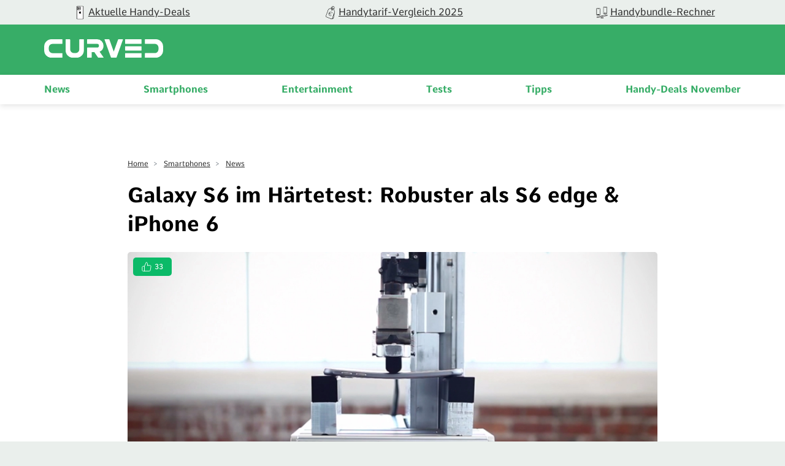

--- FILE ---
content_type: text/html; charset=utf-8
request_url: https://www.youtube-nocookie.com/embed/A3rF6B4qBvg?html5=1&amp;rel=0&amp;hd=1&amp;quality=hd720&amp;fs=1&amp;modestbranding=1&amp;rel=0&amp;color=white&amp;theme=light&amp;enablejsapi=1
body_size: 47844
content:
<!DOCTYPE html><html lang="en" dir="ltr" data-cast-api-enabled="true"><head><meta name="viewport" content="width=device-width, initial-scale=1"><script nonce="clminfhs3IkNoe7mOqLmqA">if ('undefined' == typeof Symbol || 'undefined' == typeof Symbol.iterator) {delete Array.prototype.entries;}</script><style name="www-roboto" nonce="fVIinuMt29anznei7arz3Q">@font-face{font-family:'Roboto';font-style:normal;font-weight:400;font-stretch:100%;src:url(//fonts.gstatic.com/s/roboto/v48/KFO7CnqEu92Fr1ME7kSn66aGLdTylUAMa3GUBHMdazTgWw.woff2)format('woff2');unicode-range:U+0460-052F,U+1C80-1C8A,U+20B4,U+2DE0-2DFF,U+A640-A69F,U+FE2E-FE2F;}@font-face{font-family:'Roboto';font-style:normal;font-weight:400;font-stretch:100%;src:url(//fonts.gstatic.com/s/roboto/v48/KFO7CnqEu92Fr1ME7kSn66aGLdTylUAMa3iUBHMdazTgWw.woff2)format('woff2');unicode-range:U+0301,U+0400-045F,U+0490-0491,U+04B0-04B1,U+2116;}@font-face{font-family:'Roboto';font-style:normal;font-weight:400;font-stretch:100%;src:url(//fonts.gstatic.com/s/roboto/v48/KFO7CnqEu92Fr1ME7kSn66aGLdTylUAMa3CUBHMdazTgWw.woff2)format('woff2');unicode-range:U+1F00-1FFF;}@font-face{font-family:'Roboto';font-style:normal;font-weight:400;font-stretch:100%;src:url(//fonts.gstatic.com/s/roboto/v48/KFO7CnqEu92Fr1ME7kSn66aGLdTylUAMa3-UBHMdazTgWw.woff2)format('woff2');unicode-range:U+0370-0377,U+037A-037F,U+0384-038A,U+038C,U+038E-03A1,U+03A3-03FF;}@font-face{font-family:'Roboto';font-style:normal;font-weight:400;font-stretch:100%;src:url(//fonts.gstatic.com/s/roboto/v48/KFO7CnqEu92Fr1ME7kSn66aGLdTylUAMawCUBHMdazTgWw.woff2)format('woff2');unicode-range:U+0302-0303,U+0305,U+0307-0308,U+0310,U+0312,U+0315,U+031A,U+0326-0327,U+032C,U+032F-0330,U+0332-0333,U+0338,U+033A,U+0346,U+034D,U+0391-03A1,U+03A3-03A9,U+03B1-03C9,U+03D1,U+03D5-03D6,U+03F0-03F1,U+03F4-03F5,U+2016-2017,U+2034-2038,U+203C,U+2040,U+2043,U+2047,U+2050,U+2057,U+205F,U+2070-2071,U+2074-208E,U+2090-209C,U+20D0-20DC,U+20E1,U+20E5-20EF,U+2100-2112,U+2114-2115,U+2117-2121,U+2123-214F,U+2190,U+2192,U+2194-21AE,U+21B0-21E5,U+21F1-21F2,U+21F4-2211,U+2213-2214,U+2216-22FF,U+2308-230B,U+2310,U+2319,U+231C-2321,U+2336-237A,U+237C,U+2395,U+239B-23B7,U+23D0,U+23DC-23E1,U+2474-2475,U+25AF,U+25B3,U+25B7,U+25BD,U+25C1,U+25CA,U+25CC,U+25FB,U+266D-266F,U+27C0-27FF,U+2900-2AFF,U+2B0E-2B11,U+2B30-2B4C,U+2BFE,U+3030,U+FF5B,U+FF5D,U+1D400-1D7FF,U+1EE00-1EEFF;}@font-face{font-family:'Roboto';font-style:normal;font-weight:400;font-stretch:100%;src:url(//fonts.gstatic.com/s/roboto/v48/KFO7CnqEu92Fr1ME7kSn66aGLdTylUAMaxKUBHMdazTgWw.woff2)format('woff2');unicode-range:U+0001-000C,U+000E-001F,U+007F-009F,U+20DD-20E0,U+20E2-20E4,U+2150-218F,U+2190,U+2192,U+2194-2199,U+21AF,U+21E6-21F0,U+21F3,U+2218-2219,U+2299,U+22C4-22C6,U+2300-243F,U+2440-244A,U+2460-24FF,U+25A0-27BF,U+2800-28FF,U+2921-2922,U+2981,U+29BF,U+29EB,U+2B00-2BFF,U+4DC0-4DFF,U+FFF9-FFFB,U+10140-1018E,U+10190-1019C,U+101A0,U+101D0-101FD,U+102E0-102FB,U+10E60-10E7E,U+1D2C0-1D2D3,U+1D2E0-1D37F,U+1F000-1F0FF,U+1F100-1F1AD,U+1F1E6-1F1FF,U+1F30D-1F30F,U+1F315,U+1F31C,U+1F31E,U+1F320-1F32C,U+1F336,U+1F378,U+1F37D,U+1F382,U+1F393-1F39F,U+1F3A7-1F3A8,U+1F3AC-1F3AF,U+1F3C2,U+1F3C4-1F3C6,U+1F3CA-1F3CE,U+1F3D4-1F3E0,U+1F3ED,U+1F3F1-1F3F3,U+1F3F5-1F3F7,U+1F408,U+1F415,U+1F41F,U+1F426,U+1F43F,U+1F441-1F442,U+1F444,U+1F446-1F449,U+1F44C-1F44E,U+1F453,U+1F46A,U+1F47D,U+1F4A3,U+1F4B0,U+1F4B3,U+1F4B9,U+1F4BB,U+1F4BF,U+1F4C8-1F4CB,U+1F4D6,U+1F4DA,U+1F4DF,U+1F4E3-1F4E6,U+1F4EA-1F4ED,U+1F4F7,U+1F4F9-1F4FB,U+1F4FD-1F4FE,U+1F503,U+1F507-1F50B,U+1F50D,U+1F512-1F513,U+1F53E-1F54A,U+1F54F-1F5FA,U+1F610,U+1F650-1F67F,U+1F687,U+1F68D,U+1F691,U+1F694,U+1F698,U+1F6AD,U+1F6B2,U+1F6B9-1F6BA,U+1F6BC,U+1F6C6-1F6CF,U+1F6D3-1F6D7,U+1F6E0-1F6EA,U+1F6F0-1F6F3,U+1F6F7-1F6FC,U+1F700-1F7FF,U+1F800-1F80B,U+1F810-1F847,U+1F850-1F859,U+1F860-1F887,U+1F890-1F8AD,U+1F8B0-1F8BB,U+1F8C0-1F8C1,U+1F900-1F90B,U+1F93B,U+1F946,U+1F984,U+1F996,U+1F9E9,U+1FA00-1FA6F,U+1FA70-1FA7C,U+1FA80-1FA89,U+1FA8F-1FAC6,U+1FACE-1FADC,U+1FADF-1FAE9,U+1FAF0-1FAF8,U+1FB00-1FBFF;}@font-face{font-family:'Roboto';font-style:normal;font-weight:400;font-stretch:100%;src:url(//fonts.gstatic.com/s/roboto/v48/KFO7CnqEu92Fr1ME7kSn66aGLdTylUAMa3OUBHMdazTgWw.woff2)format('woff2');unicode-range:U+0102-0103,U+0110-0111,U+0128-0129,U+0168-0169,U+01A0-01A1,U+01AF-01B0,U+0300-0301,U+0303-0304,U+0308-0309,U+0323,U+0329,U+1EA0-1EF9,U+20AB;}@font-face{font-family:'Roboto';font-style:normal;font-weight:400;font-stretch:100%;src:url(//fonts.gstatic.com/s/roboto/v48/KFO7CnqEu92Fr1ME7kSn66aGLdTylUAMa3KUBHMdazTgWw.woff2)format('woff2');unicode-range:U+0100-02BA,U+02BD-02C5,U+02C7-02CC,U+02CE-02D7,U+02DD-02FF,U+0304,U+0308,U+0329,U+1D00-1DBF,U+1E00-1E9F,U+1EF2-1EFF,U+2020,U+20A0-20AB,U+20AD-20C0,U+2113,U+2C60-2C7F,U+A720-A7FF;}@font-face{font-family:'Roboto';font-style:normal;font-weight:400;font-stretch:100%;src:url(//fonts.gstatic.com/s/roboto/v48/KFO7CnqEu92Fr1ME7kSn66aGLdTylUAMa3yUBHMdazQ.woff2)format('woff2');unicode-range:U+0000-00FF,U+0131,U+0152-0153,U+02BB-02BC,U+02C6,U+02DA,U+02DC,U+0304,U+0308,U+0329,U+2000-206F,U+20AC,U+2122,U+2191,U+2193,U+2212,U+2215,U+FEFF,U+FFFD;}@font-face{font-family:'Roboto';font-style:normal;font-weight:500;font-stretch:100%;src:url(//fonts.gstatic.com/s/roboto/v48/KFO7CnqEu92Fr1ME7kSn66aGLdTylUAMa3GUBHMdazTgWw.woff2)format('woff2');unicode-range:U+0460-052F,U+1C80-1C8A,U+20B4,U+2DE0-2DFF,U+A640-A69F,U+FE2E-FE2F;}@font-face{font-family:'Roboto';font-style:normal;font-weight:500;font-stretch:100%;src:url(//fonts.gstatic.com/s/roboto/v48/KFO7CnqEu92Fr1ME7kSn66aGLdTylUAMa3iUBHMdazTgWw.woff2)format('woff2');unicode-range:U+0301,U+0400-045F,U+0490-0491,U+04B0-04B1,U+2116;}@font-face{font-family:'Roboto';font-style:normal;font-weight:500;font-stretch:100%;src:url(//fonts.gstatic.com/s/roboto/v48/KFO7CnqEu92Fr1ME7kSn66aGLdTylUAMa3CUBHMdazTgWw.woff2)format('woff2');unicode-range:U+1F00-1FFF;}@font-face{font-family:'Roboto';font-style:normal;font-weight:500;font-stretch:100%;src:url(//fonts.gstatic.com/s/roboto/v48/KFO7CnqEu92Fr1ME7kSn66aGLdTylUAMa3-UBHMdazTgWw.woff2)format('woff2');unicode-range:U+0370-0377,U+037A-037F,U+0384-038A,U+038C,U+038E-03A1,U+03A3-03FF;}@font-face{font-family:'Roboto';font-style:normal;font-weight:500;font-stretch:100%;src:url(//fonts.gstatic.com/s/roboto/v48/KFO7CnqEu92Fr1ME7kSn66aGLdTylUAMawCUBHMdazTgWw.woff2)format('woff2');unicode-range:U+0302-0303,U+0305,U+0307-0308,U+0310,U+0312,U+0315,U+031A,U+0326-0327,U+032C,U+032F-0330,U+0332-0333,U+0338,U+033A,U+0346,U+034D,U+0391-03A1,U+03A3-03A9,U+03B1-03C9,U+03D1,U+03D5-03D6,U+03F0-03F1,U+03F4-03F5,U+2016-2017,U+2034-2038,U+203C,U+2040,U+2043,U+2047,U+2050,U+2057,U+205F,U+2070-2071,U+2074-208E,U+2090-209C,U+20D0-20DC,U+20E1,U+20E5-20EF,U+2100-2112,U+2114-2115,U+2117-2121,U+2123-214F,U+2190,U+2192,U+2194-21AE,U+21B0-21E5,U+21F1-21F2,U+21F4-2211,U+2213-2214,U+2216-22FF,U+2308-230B,U+2310,U+2319,U+231C-2321,U+2336-237A,U+237C,U+2395,U+239B-23B7,U+23D0,U+23DC-23E1,U+2474-2475,U+25AF,U+25B3,U+25B7,U+25BD,U+25C1,U+25CA,U+25CC,U+25FB,U+266D-266F,U+27C0-27FF,U+2900-2AFF,U+2B0E-2B11,U+2B30-2B4C,U+2BFE,U+3030,U+FF5B,U+FF5D,U+1D400-1D7FF,U+1EE00-1EEFF;}@font-face{font-family:'Roboto';font-style:normal;font-weight:500;font-stretch:100%;src:url(//fonts.gstatic.com/s/roboto/v48/KFO7CnqEu92Fr1ME7kSn66aGLdTylUAMaxKUBHMdazTgWw.woff2)format('woff2');unicode-range:U+0001-000C,U+000E-001F,U+007F-009F,U+20DD-20E0,U+20E2-20E4,U+2150-218F,U+2190,U+2192,U+2194-2199,U+21AF,U+21E6-21F0,U+21F3,U+2218-2219,U+2299,U+22C4-22C6,U+2300-243F,U+2440-244A,U+2460-24FF,U+25A0-27BF,U+2800-28FF,U+2921-2922,U+2981,U+29BF,U+29EB,U+2B00-2BFF,U+4DC0-4DFF,U+FFF9-FFFB,U+10140-1018E,U+10190-1019C,U+101A0,U+101D0-101FD,U+102E0-102FB,U+10E60-10E7E,U+1D2C0-1D2D3,U+1D2E0-1D37F,U+1F000-1F0FF,U+1F100-1F1AD,U+1F1E6-1F1FF,U+1F30D-1F30F,U+1F315,U+1F31C,U+1F31E,U+1F320-1F32C,U+1F336,U+1F378,U+1F37D,U+1F382,U+1F393-1F39F,U+1F3A7-1F3A8,U+1F3AC-1F3AF,U+1F3C2,U+1F3C4-1F3C6,U+1F3CA-1F3CE,U+1F3D4-1F3E0,U+1F3ED,U+1F3F1-1F3F3,U+1F3F5-1F3F7,U+1F408,U+1F415,U+1F41F,U+1F426,U+1F43F,U+1F441-1F442,U+1F444,U+1F446-1F449,U+1F44C-1F44E,U+1F453,U+1F46A,U+1F47D,U+1F4A3,U+1F4B0,U+1F4B3,U+1F4B9,U+1F4BB,U+1F4BF,U+1F4C8-1F4CB,U+1F4D6,U+1F4DA,U+1F4DF,U+1F4E3-1F4E6,U+1F4EA-1F4ED,U+1F4F7,U+1F4F9-1F4FB,U+1F4FD-1F4FE,U+1F503,U+1F507-1F50B,U+1F50D,U+1F512-1F513,U+1F53E-1F54A,U+1F54F-1F5FA,U+1F610,U+1F650-1F67F,U+1F687,U+1F68D,U+1F691,U+1F694,U+1F698,U+1F6AD,U+1F6B2,U+1F6B9-1F6BA,U+1F6BC,U+1F6C6-1F6CF,U+1F6D3-1F6D7,U+1F6E0-1F6EA,U+1F6F0-1F6F3,U+1F6F7-1F6FC,U+1F700-1F7FF,U+1F800-1F80B,U+1F810-1F847,U+1F850-1F859,U+1F860-1F887,U+1F890-1F8AD,U+1F8B0-1F8BB,U+1F8C0-1F8C1,U+1F900-1F90B,U+1F93B,U+1F946,U+1F984,U+1F996,U+1F9E9,U+1FA00-1FA6F,U+1FA70-1FA7C,U+1FA80-1FA89,U+1FA8F-1FAC6,U+1FACE-1FADC,U+1FADF-1FAE9,U+1FAF0-1FAF8,U+1FB00-1FBFF;}@font-face{font-family:'Roboto';font-style:normal;font-weight:500;font-stretch:100%;src:url(//fonts.gstatic.com/s/roboto/v48/KFO7CnqEu92Fr1ME7kSn66aGLdTylUAMa3OUBHMdazTgWw.woff2)format('woff2');unicode-range:U+0102-0103,U+0110-0111,U+0128-0129,U+0168-0169,U+01A0-01A1,U+01AF-01B0,U+0300-0301,U+0303-0304,U+0308-0309,U+0323,U+0329,U+1EA0-1EF9,U+20AB;}@font-face{font-family:'Roboto';font-style:normal;font-weight:500;font-stretch:100%;src:url(//fonts.gstatic.com/s/roboto/v48/KFO7CnqEu92Fr1ME7kSn66aGLdTylUAMa3KUBHMdazTgWw.woff2)format('woff2');unicode-range:U+0100-02BA,U+02BD-02C5,U+02C7-02CC,U+02CE-02D7,U+02DD-02FF,U+0304,U+0308,U+0329,U+1D00-1DBF,U+1E00-1E9F,U+1EF2-1EFF,U+2020,U+20A0-20AB,U+20AD-20C0,U+2113,U+2C60-2C7F,U+A720-A7FF;}@font-face{font-family:'Roboto';font-style:normal;font-weight:500;font-stretch:100%;src:url(//fonts.gstatic.com/s/roboto/v48/KFO7CnqEu92Fr1ME7kSn66aGLdTylUAMa3yUBHMdazQ.woff2)format('woff2');unicode-range:U+0000-00FF,U+0131,U+0152-0153,U+02BB-02BC,U+02C6,U+02DA,U+02DC,U+0304,U+0308,U+0329,U+2000-206F,U+20AC,U+2122,U+2191,U+2193,U+2212,U+2215,U+FEFF,U+FFFD;}</style><script name="www-roboto" nonce="clminfhs3IkNoe7mOqLmqA">if (document.fonts && document.fonts.load) {document.fonts.load("400 10pt Roboto", "E"); document.fonts.load("500 10pt Roboto", "E");}</script><link rel="stylesheet" href="/s/player/b95b0e7a/www-player.css" name="www-player" nonce="fVIinuMt29anznei7arz3Q"><style nonce="fVIinuMt29anznei7arz3Q">html {overflow: hidden;}body {font: 12px Roboto, Arial, sans-serif; background-color: #000; color: #fff; height: 100%; width: 100%; overflow: hidden; position: absolute; margin: 0; padding: 0;}#player {width: 100%; height: 100%;}h1 {text-align: center; color: #fff;}h3 {margin-top: 6px; margin-bottom: 3px;}.player-unavailable {position: absolute; top: 0; left: 0; right: 0; bottom: 0; padding: 25px; font-size: 13px; background: url(/img/meh7.png) 50% 65% no-repeat;}.player-unavailable .message {text-align: left; margin: 0 -5px 15px; padding: 0 5px 14px; border-bottom: 1px solid #888; font-size: 19px; font-weight: normal;}.player-unavailable a {color: #167ac6; text-decoration: none;}</style><script nonce="clminfhs3IkNoe7mOqLmqA">var ytcsi={gt:function(n){n=(n||"")+"data_";return ytcsi[n]||(ytcsi[n]={tick:{},info:{},gel:{preLoggedGelInfos:[]}})},now:window.performance&&window.performance.timing&&window.performance.now&&window.performance.timing.navigationStart?function(){return window.performance.timing.navigationStart+window.performance.now()}:function(){return(new Date).getTime()},tick:function(l,t,n){var ticks=ytcsi.gt(n).tick;var v=t||ytcsi.now();if(ticks[l]){ticks["_"+l]=ticks["_"+l]||[ticks[l]];ticks["_"+l].push(v)}ticks[l]=
v},info:function(k,v,n){ytcsi.gt(n).info[k]=v},infoGel:function(p,n){ytcsi.gt(n).gel.preLoggedGelInfos.push(p)},setStart:function(t,n){ytcsi.tick("_start",t,n)}};
(function(w,d){function isGecko(){if(!w.navigator)return false;try{if(w.navigator.userAgentData&&w.navigator.userAgentData.brands&&w.navigator.userAgentData.brands.length){var brands=w.navigator.userAgentData.brands;var i=0;for(;i<brands.length;i++)if(brands[i]&&brands[i].brand==="Firefox")return true;return false}}catch(e){setTimeout(function(){throw e;})}if(!w.navigator.userAgent)return false;var ua=w.navigator.userAgent;return ua.indexOf("Gecko")>0&&ua.toLowerCase().indexOf("webkit")<0&&ua.indexOf("Edge")<
0&&ua.indexOf("Trident")<0&&ua.indexOf("MSIE")<0}ytcsi.setStart(w.performance?w.performance.timing.responseStart:null);var isPrerender=(d.visibilityState||d.webkitVisibilityState)=="prerender";var vName=!d.visibilityState&&d.webkitVisibilityState?"webkitvisibilitychange":"visibilitychange";if(isPrerender){var startTick=function(){ytcsi.setStart();d.removeEventListener(vName,startTick)};d.addEventListener(vName,startTick,false)}if(d.addEventListener)d.addEventListener(vName,function(){ytcsi.tick("vc")},
false);if(isGecko()){var isHidden=(d.visibilityState||d.webkitVisibilityState)=="hidden";if(isHidden)ytcsi.tick("vc")}var slt=function(el,t){setTimeout(function(){var n=ytcsi.now();el.loadTime=n;if(el.slt)el.slt()},t)};w.__ytRIL=function(el){if(!el.getAttribute("data-thumb"))if(w.requestAnimationFrame)w.requestAnimationFrame(function(){slt(el,0)});else slt(el,16)}})(window,document);
</script><script nonce="clminfhs3IkNoe7mOqLmqA">var ytcfg={d:function(){return window.yt&&yt.config_||ytcfg.data_||(ytcfg.data_={})},get:function(k,o){return k in ytcfg.d()?ytcfg.d()[k]:o},set:function(){var a=arguments;if(a.length>1)ytcfg.d()[a[0]]=a[1];else{var k;for(k in a[0])ytcfg.d()[k]=a[0][k]}}};
ytcfg.set({"CLIENT_CANARY_STATE":"none","DEVICE":"cbr\u003dChrome\u0026cbrand\u003dapple\u0026cbrver\u003d131.0.0.0\u0026ceng\u003dWebKit\u0026cengver\u003d537.36\u0026cos\u003dMacintosh\u0026cosver\u003d10_15_7\u0026cplatform\u003dDESKTOP","EVENT_ID":"LAluaefJFsXevPEPvZrhqQI","EXPERIMENT_FLAGS":{"ab_det_apb_b":true,"ab_det_apm":true,"ab_det_el_h":true,"ab_det_em_inj":true,"ab_l_sig_st":true,"ab_l_sig_st_e":true,"action_companion_center_align_description":true,"allow_skip_networkless":true,"always_send_and_write":true,"att_web_record_metrics":true,"attmusi":true,"c3_enable_button_impression_logging":true,"c3_watch_page_component":true,"cancel_pending_navs":true,"clean_up_manual_attribution_header":true,"config_age_report_killswitch":true,"cow_optimize_idom_compat":true,"csi_config_handling_infra":true,"csi_on_gel":true,"delhi_mweb_colorful_sd":true,"delhi_mweb_colorful_sd_v2":true,"deprecate_csi_has_info":true,"deprecate_pair_servlet_enabled":true,"desktop_sparkles_light_cta_button":true,"disable_cached_masthead_data":true,"disable_child_node_auto_formatted_strings":true,"disable_enf_isd":true,"disable_log_to_visitor_layer":true,"disable_pacf_logging_for_memory_limited_tv":true,"embeds_enable_eid_enforcement_for_youtube":true,"embeds_enable_info_panel_dismissal":true,"embeds_enable_pfp_always_unbranded":true,"embeds_muted_autoplay_sound_fix":true,"embeds_serve_es6_client":true,"embeds_web_nwl_disable_nocookie":true,"embeds_web_updated_shorts_definition_fix":true,"enable_active_view_display_ad_renderer_web_home":true,"enable_ad_disclosure_banner_a11y_fix":true,"enable_chips_shelf_view_model_fully_reactive":true,"enable_client_creator_goal_ticker_bar_revamp":true,"enable_client_only_wiz_direct_reactions":true,"enable_client_sli_logging":true,"enable_client_streamz_web":true,"enable_client_ve_spec":true,"enable_cloud_save_error_popup_after_retry":true,"enable_cookie_reissue_iframe":true,"enable_dai_sdf_h5_preroll":true,"enable_datasync_id_header_in_web_vss_pings":true,"enable_default_mono_cta_migration_web_client":true,"enable_dma_post_enforcement":true,"enable_docked_chat_messages":true,"enable_entity_store_from_dependency_injection":true,"enable_inline_muted_playback_on_web_search":true,"enable_inline_muted_playback_on_web_search_for_vdc":true,"enable_inline_muted_playback_on_web_search_for_vdcb":true,"enable_is_extended_monitoring":true,"enable_is_mini_app_page_active_bugfix":true,"enable_live_overlay_feed_in_live_chat":true,"enable_logging_first_user_action_after_game_ready":true,"enable_ltc_param_fetch_from_innertube":true,"enable_masthead_mweb_padding_fix":true,"enable_menu_renderer_button_in_mweb_hclr":true,"enable_mini_app_command_handler_mweb_fix":true,"enable_mini_app_iframe_loaded_logging":true,"enable_mini_guide_downloads_item":true,"enable_mixed_direction_formatted_strings":true,"enable_mweb_livestream_ui_update":true,"enable_mweb_new_caption_language_picker":true,"enable_names_handles_account_switcher":true,"enable_network_request_logging_on_game_events":true,"enable_new_paid_product_placement":true,"enable_obtaining_ppn_query_param":true,"enable_open_in_new_tab_icon_for_short_dr_for_desktop_search":true,"enable_open_yt_content":true,"enable_origin_query_parameter_bugfix":true,"enable_pause_ads_on_ytv_html5":true,"enable_payments_purchase_manager":true,"enable_pdp_icon_prefetch":true,"enable_pl_r_si_fa":true,"enable_place_pivot_url":true,"enable_playable_a11y_label_with_badge_text":true,"enable_pv_screen_modern_text":true,"enable_removing_navbar_title_on_hashtag_page_mweb":true,"enable_resetting_scroll_position_on_flow_change":true,"enable_rta_manager":true,"enable_sdf_companion_h5":true,"enable_sdf_dai_h5_midroll":true,"enable_sdf_h5_endemic_mid_post_roll":true,"enable_sdf_on_h5_unplugged_vod_midroll":true,"enable_sdf_shorts_player_bytes_h5":true,"enable_sdk_performance_network_logging":true,"enable_sending_unwrapped_game_audio_as_serialized_metadata":true,"enable_sfv_effect_pivot_url":true,"enable_shorts_new_carousel":true,"enable_skip_ad_guidance_prompt":true,"enable_skippable_ads_for_unplugged_ad_pod":true,"enable_smearing_expansion_dai":true,"enable_third_party_info":true,"enable_time_out_messages":true,"enable_timeline_view_modern_transcript_fe":true,"enable_video_display_compact_button_group_for_desktop_search":true,"enable_watch_next_pause_autoplay_lact":true,"enable_web_home_top_landscape_image_layout_level_click":true,"enable_web_tiered_gel":true,"enable_window_constrained_buy_flow_dialog":true,"enable_wiz_queue_effect_and_on_init_initial_runs":true,"enable_ypc_spinners":true,"enable_yt_ata_iframe_authuser":true,"export_networkless_options":true,"export_player_version_to_ytconfig":true,"fill_single_video_with_notify_to_lasr":true,"fix_ad_miniplayer_controls_rendering":true,"fix_ads_tracking_for_swf_config_deprecation_mweb":true,"h5_companion_enable_adcpn_macro_substitution_for_click_pings":true,"h5_inplayer_enable_adcpn_macro_substitution_for_click_pings":true,"h5_reset_cache_and_filter_before_update_masthead":true,"hide_channel_creation_title_for_mweb":true,"high_ccv_client_side_caching_h5":true,"html5_log_trigger_events_with_debug_data":true,"html5_ssdai_enable_media_end_cue_range":true,"il_attach_cache_limit":true,"il_use_view_model_logging_context":true,"is_browser_support_for_webcam_streaming":true,"json_condensed_response":true,"kev_adb_pg":true,"kevlar_gel_error_routing":true,"kevlar_watch_cinematics":true,"live_chat_enable_controller_extraction":true,"live_chat_enable_rta_manager":true,"live_chat_increased_min_height":true,"log_click_with_layer_from_element_in_command_handler":true,"log_errors_through_nwl_on_retry":true,"mdx_enable_privacy_disclosure_ui":true,"mdx_load_cast_api_bootstrap_script":true,"medium_progress_bar_modification":true,"migrate_remaining_web_ad_badges_to_innertube":true,"mobile_account_menu_refresh":true,"mweb_a11y_enable_player_controls_invisible_toggle":true,"mweb_account_linking_noapp":true,"mweb_after_render_to_scheduler":true,"mweb_allow_modern_search_suggest_behavior":true,"mweb_animated_actions":true,"mweb_app_upsell_button_direct_to_app":true,"mweb_big_progress_bar":true,"mweb_c3_disable_carve_out":true,"mweb_c3_disable_carve_out_keep_external_links":true,"mweb_c3_enable_adaptive_signals":true,"mweb_c3_endscreen":true,"mweb_c3_endscreen_v2":true,"mweb_c3_library_page_enable_recent_shelf":true,"mweb_c3_remove_web_navigation_endpoint_data":true,"mweb_c3_use_canonical_from_player_response":true,"mweb_cinematic_watch":true,"mweb_command_handler":true,"mweb_delay_watch_initial_data":true,"mweb_disable_searchbar_scroll":true,"mweb_enable_fine_scrubbing_for_recs":true,"mweb_enable_keto_batch_player_fullscreen":true,"mweb_enable_keto_batch_player_progress_bar":true,"mweb_enable_keto_batch_player_tooltips":true,"mweb_enable_lockup_view_model_for_ucp":true,"mweb_enable_mix_panel_title_metadata":true,"mweb_enable_more_drawer":true,"mweb_enable_optional_fullscreen_landscape_locking":true,"mweb_enable_overlay_touch_manager":true,"mweb_enable_premium_carve_out_fix":true,"mweb_enable_refresh_detection":true,"mweb_enable_search_imp":true,"mweb_enable_sequence_signal":true,"mweb_enable_shorts_pivot_button":true,"mweb_enable_shorts_video_preload":true,"mweb_enable_skippables_on_jio_phone":true,"mweb_enable_storyboards":true,"mweb_enable_two_line_title_on_shorts":true,"mweb_enable_varispeed_controller":true,"mweb_enable_warm_channel_requests":true,"mweb_enable_watch_feed_infinite_scroll":true,"mweb_enable_wrapped_unplugged_pause_membership_dialog_renderer":true,"mweb_filter_video_format_in_webfe":true,"mweb_fix_livestream_seeking":true,"mweb_fix_monitor_visibility_after_render":true,"mweb_fix_section_list_continuation_item_renderers":true,"mweb_force_ios_fallback_to_native_control":true,"mweb_fp_auto_fullscreen":true,"mweb_fullscreen_controls":true,"mweb_fullscreen_controls_action_buttons":true,"mweb_fullscreen_watch_system":true,"mweb_home_reactive_shorts":true,"mweb_innertube_search_command":true,"mweb_kaios_enable_autoplay_switch_view_model":true,"mweb_lang_in_html":true,"mweb_like_button_synced_with_entities":true,"mweb_logo_use_home_page_ve":true,"mweb_module_decoration":true,"mweb_native_control_in_faux_fullscreen_shared":true,"mweb_panel_container_inert":true,"mweb_player_control_on_hover":true,"mweb_player_delhi_dtts":true,"mweb_player_settings_use_bottom_sheet":true,"mweb_player_show_previous_next_buttons_in_playlist":true,"mweb_player_skip_no_op_state_changes":true,"mweb_player_user_select_none":true,"mweb_playlist_engagement_panel":true,"mweb_progress_bar_seek_on_mouse_click":true,"mweb_pull_2_full":true,"mweb_pull_2_full_enable_touch_handlers":true,"mweb_schedule_warm_watch_response":true,"mweb_searchbox_legacy_navigation":true,"mweb_see_fewer_shorts":true,"mweb_sheets_ui_refresh":true,"mweb_shorts_comments_panel_id_change":true,"mweb_shorts_early_continuation":true,"mweb_show_ios_smart_banner":true,"mweb_use_server_url_on_startup":true,"mweb_watch_captions_enable_auto_translate":true,"mweb_watch_captions_set_default_size":true,"mweb_watch_stop_scheduler_on_player_response":true,"mweb_watchfeed_big_thumbnails":true,"mweb_yt_searchbox":true,"networkless_logging":true,"no_client_ve_attach_unless_shown":true,"nwl_send_from_memory_when_online":true,"pageid_as_header_web":true,"playback_settings_use_switch_menu":true,"player_controls_autonav_fix":true,"player_controls_skip_double_signal_update":true,"polymer_bad_build_labels":true,"polymer_verifiy_app_state":true,"qoe_send_and_write":true,"remove_chevron_from_ad_disclosure_banner_h5":true,"remove_masthead_channel_banner_on_refresh":true,"remove_slot_id_exited_trigger_for_dai_in_player_slot_expire":true,"replace_client_url_parsing_with_server_signal":true,"service_worker_enabled":true,"service_worker_push_enabled":true,"service_worker_push_home_page_prompt":true,"service_worker_push_watch_page_prompt":true,"shell_load_gcf":true,"shorten_initial_gel_batch_timeout":true,"should_use_yt_voice_endpoint_in_kaios":true,"skip_invalid_ytcsi_ticks":true,"skip_setting_info_in_csi_data_object":true,"smarter_ve_dedupping":true,"speedmaster_no_seek":true,"start_client_gcf_mweb":true,"stop_handling_click_for_non_rendering_overlay_layout":true,"suppress_error_204_logging":true,"synced_panel_scrolling_controller":true,"use_event_time_ms_header":true,"use_fifo_for_networkless":true,"use_player_abuse_bg_library":true,"use_request_time_ms_header":true,"use_session_based_sampling":true,"use_thumbnail_overlay_time_status_renderer_for_live_badge":true,"use_ts_visibilitylogger":true,"vss_final_ping_send_and_write":true,"vss_playback_use_send_and_write":true,"web_adaptive_repeat_ase":true,"web_always_load_chat_support":true,"web_animated_like":true,"web_api_url":true,"web_autonav_allow_off_by_default":true,"web_button_vm_refactor_disabled":true,"web_c3_log_app_init_finish":true,"web_csi_action_sampling_enabled":true,"web_dedupe_ve_grafting":true,"web_disable_backdrop_filter":true,"web_enable_ab_rsp_cl":true,"web_enable_course_icon_update":true,"web_enable_error_204":true,"web_enable_horizontal_video_attributes_section":true,"web_fix_segmented_like_dislike_undefined":true,"web_gcf_hashes_innertube":true,"web_gel_timeout_cap":true,"web_log_streamed_get_watch_supported":true,"web_metadata_carousel_elref_bugfix":true,"web_parent_target_for_sheets":true,"web_persist_server_autonav_state_on_client":true,"web_playback_associated_log_ctt":true,"web_playback_associated_ve":true,"web_prefetch_preload_video":true,"web_progress_bar_draggable":true,"web_resizable_advertiser_banner_on_masthead_safari_fix":true,"web_scheduler_auto_init":true,"web_shorts_just_watched_on_channel_and_pivot_study":true,"web_shorts_just_watched_overlay":true,"web_shorts_pivot_button_view_model_reactive":true,"web_update_panel_visibility_logging_fix":true,"web_video_attribute_view_model_a11y_fix":true,"web_watch_controls_state_signals":true,"web_wiz_attributed_string":true,"web_yt_config_context":true,"webfe_mweb_watch_microdata":true,"webfe_watch_shorts_canonical_url_fix":true,"webpo_exit_on_net_err":true,"wiz_diff_overwritable":true,"wiz_memoize_stamper_items":true,"woffle_used_state_report":true,"wpo_gel_strz":true,"wug_networking_gzip_request":true,"ytcp_paper_tooltip_use_scoped_owner_root":true,"ytidb_clear_embedded_player":true,"H5_async_logging_delay_ms":30000.0,"attention_logging_scroll_throttle":500.0,"autoplay_pause_by_lact_sampling_fraction":0.0,"cinematic_watch_effect_opacity":0.4,"log_window_onerror_fraction":0.1,"speedmaster_playback_rate":2.0,"tv_pacf_logging_sample_rate":0.01,"web_attention_logging_scroll_throttle":500.0,"web_load_prediction_threshold":0.1,"web_navigation_prediction_threshold":0.1,"web_pbj_log_warning_rate":0.0,"web_system_health_fraction":0.01,"ytidb_transaction_ended_event_rate_limit":0.02,"active_time_update_interval_ms":10000,"att_init_delay":500,"autoplay_pause_by_lact_sec":0,"botguard_async_snapshot_timeout_ms":3000,"check_navigator_accuracy_timeout_ms":0,"cinematic_watch_css_filter_blur_strength":40,"cinematic_watch_fade_out_duration":500,"close_webview_delay_ms":100,"cloud_save_game_data_rate_limit_ms":3000,"compression_disable_point":10,"custom_active_view_tos_timeout_ms":3600000,"embeds_widget_poll_interval_ms":0,"gel_min_batch_size":3,"gel_queue_timeout_max_ms":60000,"get_async_timeout_ms":60000,"hide_cta_for_home_web_video_ads_animate_in_time":2,"html5_byterate_soft_cap":0,"initial_gel_batch_timeout":2000,"max_body_size_to_compress":500000,"max_prefetch_window_sec_for_livestream_optimization":10,"min_prefetch_offset_sec_for_livestream_optimization":20,"mini_app_container_iframe_src_update_delay_ms":0,"multiple_preview_news_duration_time":11000,"mweb_c3_toast_duration_ms":5000,"mweb_deep_link_fallback_timeout_ms":10000,"mweb_delay_response_received_actions":100,"mweb_fp_dpad_rate_limit_ms":0,"mweb_fp_dpad_watch_title_clamp_lines":0,"mweb_history_manager_cache_size":100,"mweb_ios_fullscreen_playback_transition_delay_ms":500,"mweb_ios_fullscreen_system_pause_epilson_ms":0,"mweb_override_response_store_expiration_ms":0,"mweb_shorts_early_continuation_trigger_threshold":4,"mweb_w2w_max_age_seconds":0,"mweb_watch_captions_default_size":2,"neon_dark_launch_gradient_count":0,"network_polling_interval":30000,"play_click_interval_ms":30000,"play_ping_interval_ms":10000,"prefetch_comments_ms_after_video":0,"send_config_hash_timer":0,"service_worker_push_logged_out_prompt_watches":-1,"service_worker_push_prompt_cap":-1,"service_worker_push_prompt_delay_microseconds":3888000000000,"show_mini_app_ad_frequency_cap_ms":300000,"slow_compressions_before_abandon_count":4,"speedmaster_cancellation_movement_dp":10,"speedmaster_touch_activation_ms":500,"web_attention_logging_throttle":500,"web_foreground_heartbeat_interval_ms":28000,"web_gel_debounce_ms":10000,"web_logging_max_batch":100,"web_max_tracing_events":50,"web_tracing_session_replay":0,"wil_icon_max_concurrent_fetches":9999,"ytidb_remake_db_retries":3,"ytidb_reopen_db_retries":3,"WebClientReleaseProcessCritical__youtube_embeds_client_version_override":"","WebClientReleaseProcessCritical__youtube_embeds_web_client_version_override":"","WebClientReleaseProcessCritical__youtube_mweb_client_version_override":"","debug_forced_internalcountrycode":"","embeds_web_synth_ch_headers_banned_urls_regex":"","enable_web_media_service":"DISABLED","il_payload_scraping":"","live_chat_unicode_emoji_json_url":"https://www.gstatic.com/youtube/img/emojis/emojis-svg-9.json","mweb_deep_link_feature_tag_suffix":"11268432","mweb_enable_shorts_innertube_player_prefetch_trigger":"NONE","mweb_fp_dpad":"home,search,browse,channel,create_channel,experiments,settings,trending,oops,404,paid_memberships,sponsorship,premium,shorts","mweb_fp_dpad_linear_navigation":"","mweb_fp_dpad_linear_navigation_visitor":"","mweb_fp_dpad_visitor":"","mweb_preload_video_by_player_vars":"","mweb_sign_in_button_style":"STYLE_SUGGESTIVE_AVATAR","place_pivot_triggering_container_alternate":"","place_pivot_triggering_counterfactual_container_alternate":"","search_ui_mweb_searchbar_restyle":"DEFAULT","service_worker_push_force_notification_prompt_tag":"1","service_worker_scope":"/","suggest_exp_str":"","web_client_version_override":"","kevlar_command_handler_command_banlist":[],"mini_app_ids_without_game_ready":["UgkxHHtsak1SC8mRGHMZewc4HzeAY3yhPPmJ","Ugkx7OgzFqE6z_5Mtf4YsotGfQNII1DF_RBm"],"web_op_signal_type_banlist":[],"web_tracing_enabled_spans":["event","command"]},"GAPI_HINT_PARAMS":"m;/_/scs/abc-static/_/js/k\u003dgapi.gapi.en.FZb77tO2YW4.O/d\u003d1/rs\u003dAHpOoo8lqavmo6ayfVxZovyDiP6g3TOVSQ/m\u003d__features__","GAPI_HOST":"https://apis.google.com","GAPI_LOCALE":"en_US","GL":"US","HL":"en","HTML_DIR":"ltr","HTML_LANG":"en","INNERTUBE_API_KEY":"AIzaSyAO_FJ2SlqU8Q4STEHLGCilw_Y9_11qcW8","INNERTUBE_API_VERSION":"v1","INNERTUBE_CLIENT_NAME":"WEB_EMBEDDED_PLAYER","INNERTUBE_CLIENT_VERSION":"1.20260116.01.00","INNERTUBE_CONTEXT":{"client":{"hl":"en","gl":"US","remoteHost":"3.12.166.60","deviceMake":"Apple","deviceModel":"","visitorData":"CgtNMG5GNFpIZ3hYcyiskrjLBjIKCgJVUxIEGgAgaA%3D%3D","userAgent":"Mozilla/5.0 (Macintosh; Intel Mac OS X 10_15_7) AppleWebKit/537.36 (KHTML, like Gecko) Chrome/131.0.0.0 Safari/537.36; ClaudeBot/1.0; +claudebot@anthropic.com),gzip(gfe)","clientName":"WEB_EMBEDDED_PLAYER","clientVersion":"1.20260116.01.00","osName":"Macintosh","osVersion":"10_15_7","originalUrl":"https://www.youtube-nocookie.com/embed/A3rF6B4qBvg?html5\u003d1\u0026amp%3Brel\u003d0\u0026amp%3Bhd\u003d1\u0026amp%3Bquality\u003dhd720\u0026amp%3Bfs\u003d1\u0026amp%3Bmodestbranding\u003d1\u0026amp%3Brel\u003d0\u0026amp%3Bcolor\u003dwhite\u0026amp%3Btheme\u003dlight\u0026amp%3Benablejsapi\u003d1","platform":"DESKTOP","clientFormFactor":"UNKNOWN_FORM_FACTOR","configInfo":{"appInstallData":"[base64]%3D%3D"},"browserName":"Chrome","browserVersion":"131.0.0.0","acceptHeader":"text/html,application/xhtml+xml,application/xml;q\u003d0.9,image/webp,image/apng,*/*;q\u003d0.8,application/signed-exchange;v\u003db3;q\u003d0.9","deviceExperimentId":"ChxOelU1TnpBeE9UY3dOalUwTlRVM01qSTBNUT09EKySuMsGGKySuMsG","rolloutToken":"CL7dwpXvmd_gPBDAo-WbtJeSAxjAo-WbtJeSAw%3D%3D"},"user":{"lockedSafetyMode":false},"request":{"useSsl":true},"clickTracking":{"clickTrackingParams":"IhMI54/lm7SXkgMVRS8vCB09TTgl"},"thirdParty":{"embeddedPlayerContext":{"embeddedPlayerEncryptedContext":"[base64]","ancestorOriginsSupported":false}}},"INNERTUBE_CONTEXT_CLIENT_NAME":56,"INNERTUBE_CONTEXT_CLIENT_VERSION":"1.20260116.01.00","INNERTUBE_CONTEXT_GL":"US","INNERTUBE_CONTEXT_HL":"en","LATEST_ECATCHER_SERVICE_TRACKING_PARAMS":{"client.name":"WEB_EMBEDDED_PLAYER","client.jsfeat":"2021"},"LOGGED_IN":false,"PAGE_BUILD_LABEL":"youtube.embeds.web_20260116_01_RC00","PAGE_CL":856990104,"SERVER_NAME":"WebFE","VISITOR_DATA":"CgtNMG5GNFpIZ3hYcyiskrjLBjIKCgJVUxIEGgAgaA%3D%3D","WEB_PLAYER_CONTEXT_CONFIGS":{"WEB_PLAYER_CONTEXT_CONFIG_ID_EMBEDDED_PLAYER":{"rootElementId":"movie_player","jsUrl":"/s/player/b95b0e7a/player_ias.vflset/en_US/base.js","cssUrl":"/s/player/b95b0e7a/www-player.css","contextId":"WEB_PLAYER_CONTEXT_CONFIG_ID_EMBEDDED_PLAYER","eventLabel":"embedded","contentRegion":"US","hl":"en_US","hostLanguage":"en","innertubeApiKey":"AIzaSyAO_FJ2SlqU8Q4STEHLGCilw_Y9_11qcW8","innertubeApiVersion":"v1","innertubeContextClientVersion":"1.20260116.01.00","disableRelatedVideos":true,"device":{"brand":"apple","model":"","browser":"Chrome","browserVersion":"131.0.0.0","os":"Macintosh","osVersion":"10_15_7","platform":"DESKTOP","interfaceName":"WEB_EMBEDDED_PLAYER","interfaceVersion":"1.20260116.01.00"},"serializedExperimentIds":"24004644,51010235,51063643,51098299,51204329,51222973,51340662,51349914,51353393,51366423,51389629,51404808,51404810,51456931,51484222,51489567,51490331,51500051,51505436,51530495,51534669,51560386,51565115,51566373,51566864,51578632,51583565,51583821,51585555,51586118,51605258,51605395,51609830,51611457,51615067,51620867,51621065,51622844,51626154,51632249,51637029,51638932,51648336,51653717,51656217,51666850,51672162,51681662,51683502,51684302,51684306,51691589,51693511,51696107,51696619,51697032,51700777,51704637,51705183,51705185,51709243,51711227,51711298,51712601,51713176,51713237,51714463,51717190,51717474,51719097,51719411,51719628,51735451,51737133,51738919,51741219,51742828,51742876,51744563","serializedExperimentFlags":"H5_async_logging_delay_ms\u003d30000.0\u0026PlayerWeb__h5_enable_advisory_rating_restrictions\u003dtrue\u0026a11y_h5_associate_survey_question\u003dtrue\u0026ab_det_apb_b\u003dtrue\u0026ab_det_apm\u003dtrue\u0026ab_det_el_h\u003dtrue\u0026ab_det_em_inj\u003dtrue\u0026ab_l_sig_st\u003dtrue\u0026ab_l_sig_st_e\u003dtrue\u0026action_companion_center_align_description\u003dtrue\u0026ad_pod_disable_companion_persist_ads_quality\u003dtrue\u0026add_stmp_logs_for_voice_boost\u003dtrue\u0026allow_autohide_on_paused_videos\u003dtrue\u0026allow_drm_override\u003dtrue\u0026allow_live_autoplay\u003dtrue\u0026allow_poltergust_autoplay\u003dtrue\u0026allow_skip_networkless\u003dtrue\u0026allow_vp9_1080p_mq_enc\u003dtrue\u0026always_cache_redirect_endpoint\u003dtrue\u0026always_send_and_write\u003dtrue\u0026annotation_module_vast_cards_load_logging_fraction\u003d1.0\u0026assign_drm_family_by_format\u003dtrue\u0026att_web_record_metrics\u003dtrue\u0026attention_logging_scroll_throttle\u003d500.0\u0026attmusi\u003dtrue\u0026autoplay_time\u003d10000\u0026autoplay_time_for_fullscreen\u003d-1\u0026autoplay_time_for_music_content\u003d-1\u0026bg_vm_reinit_threshold\u003d7200000\u0026blocked_packages_for_sps\u003d[]\u0026botguard_async_snapshot_timeout_ms\u003d3000\u0026captions_url_add_ei\u003dtrue\u0026check_navigator_accuracy_timeout_ms\u003d0\u0026clean_up_manual_attribution_header\u003dtrue\u0026compression_disable_point\u003d10\u0026cow_optimize_idom_compat\u003dtrue\u0026csi_config_handling_infra\u003dtrue\u0026csi_on_gel\u003dtrue\u0026custom_active_view_tos_timeout_ms\u003d3600000\u0026dash_manifest_version\u003d5\u0026debug_bandaid_hostname\u003d\u0026debug_bandaid_port\u003d0\u0026debug_sherlog_username\u003d\u0026delhi_modern_player_default_thumbnail_percentage\u003d0.0\u0026delhi_modern_player_faster_autohide_delay_ms\u003d2000\u0026delhi_modern_player_pause_thumbnail_percentage\u003d0.6\u0026delhi_modern_web_player_blending_mode\u003d\u0026delhi_modern_web_player_disable_frosted_glass\u003dtrue\u0026delhi_modern_web_player_horizontal_volume_controls\u003dtrue\u0026delhi_modern_web_player_lhs_volume_controls\u003dtrue\u0026delhi_modern_web_player_responsive_compact_controls_threshold\u003d0\u0026deprecate_22\u003dtrue\u0026deprecate_csi_has_info\u003dtrue\u0026deprecate_delay_ping\u003dtrue\u0026deprecate_pair_servlet_enabled\u003dtrue\u0026desktop_sparkles_light_cta_button\u003dtrue\u0026disable_av1_setting\u003dtrue\u0026disable_branding_context\u003dtrue\u0026disable_cached_masthead_data\u003dtrue\u0026disable_channel_id_check_for_suspended_channels\u003dtrue\u0026disable_child_node_auto_formatted_strings\u003dtrue\u0026disable_enf_isd\u003dtrue\u0026disable_lifa_for_supex_users\u003dtrue\u0026disable_log_to_visitor_layer\u003dtrue\u0026disable_mdx_connection_in_mdx_module_for_music_web\u003dtrue\u0026disable_pacf_logging_for_memory_limited_tv\u003dtrue\u0026disable_reduced_fullscreen_autoplay_countdown_for_minors\u003dtrue\u0026disable_reel_item_watch_format_filtering\u003dtrue\u0026disable_threegpp_progressive_formats\u003dtrue\u0026disable_touch_events_on_skip_button\u003dtrue\u0026edge_encryption_fill_primary_key_version\u003dtrue\u0026embeds_enable_info_panel_dismissal\u003dtrue\u0026embeds_enable_move_set_center_crop_to_public\u003dtrue\u0026embeds_enable_per_video_embed_config\u003dtrue\u0026embeds_enable_pfp_always_unbranded\u003dtrue\u0026embeds_web_lite_mode\u003d1\u0026embeds_web_nwl_disable_nocookie\u003dtrue\u0026embeds_web_synth_ch_headers_banned_urls_regex\u003d\u0026enable_active_view_display_ad_renderer_web_home\u003dtrue\u0026enable_active_view_lr_shorts_video\u003dtrue\u0026enable_active_view_web_shorts_video\u003dtrue\u0026enable_ad_cpn_macro_substitution_for_click_pings\u003dtrue\u0026enable_ad_disclosure_banner_a11y_fix\u003dtrue\u0026enable_app_promo_endcap_eml_on_tablet\u003dtrue\u0026enable_batched_cross_device_pings_in_gel_fanout\u003dtrue\u0026enable_cast_for_web_unplugged\u003dtrue\u0026enable_cast_on_music_web\u003dtrue\u0026enable_cipher_for_manifest_urls\u003dtrue\u0026enable_cleanup_masthead_autoplay_hack_fix\u003dtrue\u0026enable_client_creator_goal_ticker_bar_revamp\u003dtrue\u0026enable_client_only_wiz_direct_reactions\u003dtrue\u0026enable_client_page_id_header_for_first_party_pings\u003dtrue\u0026enable_client_sli_logging\u003dtrue\u0026enable_client_ve_spec\u003dtrue\u0026enable_cookie_reissue_iframe\u003dtrue\u0026enable_cta_banner_on_unplugged_lr\u003dtrue\u0026enable_custom_playhead_parsing\u003dtrue\u0026enable_dai_sdf_h5_preroll\u003dtrue\u0026enable_datasync_id_header_in_web_vss_pings\u003dtrue\u0026enable_default_mono_cta_migration_web_client\u003dtrue\u0026enable_dsa_ad_badge_for_action_endcap_on_android\u003dtrue\u0026enable_dsa_ad_badge_for_action_endcap_on_ios\u003dtrue\u0026enable_entity_store_from_dependency_injection\u003dtrue\u0026enable_error_corrections_infocard_web_client\u003dtrue\u0026enable_error_corrections_infocards_icon_web\u003dtrue\u0026enable_inline_muted_playback_on_web_search\u003dtrue\u0026enable_inline_muted_playback_on_web_search_for_vdc\u003dtrue\u0026enable_inline_muted_playback_on_web_search_for_vdcb\u003dtrue\u0026enable_is_extended_monitoring\u003dtrue\u0026enable_kabuki_comments_on_shorts\u003ddisabled\u0026enable_live_overlay_feed_in_live_chat\u003dtrue\u0026enable_ltc_param_fetch_from_innertube\u003dtrue\u0026enable_mixed_direction_formatted_strings\u003dtrue\u0026enable_modern_skip_button_on_web\u003dtrue\u0026enable_mweb_livestream_ui_update\u003dtrue\u0026enable_new_paid_product_placement\u003dtrue\u0026enable_open_in_new_tab_icon_for_short_dr_for_desktop_search\u003dtrue\u0026enable_out_of_stock_text_all_surfaces\u003dtrue\u0026enable_paid_content_overlay_bugfix\u003dtrue\u0026enable_pause_ads_on_ytv_html5\u003dtrue\u0026enable_pl_r_si_fa\u003dtrue\u0026enable_policy_based_hqa_filter_in_watch_server\u003dtrue\u0026enable_progres_commands_lr_feeds\u003dtrue\u0026enable_publishing_region_param_in_sus\u003dtrue\u0026enable_pv_screen_modern_text\u003dtrue\u0026enable_rpr_token_on_ltl_lookup\u003dtrue\u0026enable_sdf_companion_h5\u003dtrue\u0026enable_sdf_dai_h5_midroll\u003dtrue\u0026enable_sdf_h5_endemic_mid_post_roll\u003dtrue\u0026enable_sdf_on_h5_unplugged_vod_midroll\u003dtrue\u0026enable_sdf_shorts_player_bytes_h5\u003dtrue\u0026enable_server_driven_abr\u003dtrue\u0026enable_server_driven_abr_for_backgroundable\u003dtrue\u0026enable_server_driven_abr_url_generation\u003dtrue\u0026enable_server_driven_readahead\u003dtrue\u0026enable_skip_ad_guidance_prompt\u003dtrue\u0026enable_skip_to_next_messaging\u003dtrue\u0026enable_skippable_ads_for_unplugged_ad_pod\u003dtrue\u0026enable_smart_skip_player_controls_shown_on_web\u003dtrue\u0026enable_smart_skip_player_controls_shown_on_web_increased_triggering_sensitivity\u003dtrue\u0026enable_smart_skip_speedmaster_on_web\u003dtrue\u0026enable_smearing_expansion_dai\u003dtrue\u0026enable_split_screen_ad_baseline_experience_endemic_live_h5\u003dtrue\u0026enable_third_party_info\u003dtrue\u0026enable_to_call_playready_backend_directly\u003dtrue\u0026enable_unified_action_endcap_on_web\u003dtrue\u0026enable_video_display_compact_button_group_for_desktop_search\u003dtrue\u0026enable_voice_boost_feature\u003dtrue\u0026enable_vp9_appletv5_on_server\u003dtrue\u0026enable_watch_server_rejected_formats_logging\u003dtrue\u0026enable_web_home_top_landscape_image_layout_level_click\u003dtrue\u0026enable_web_media_session_metadata_fix\u003dtrue\u0026enable_web_premium_varispeed_upsell\u003dtrue\u0026enable_web_tiered_gel\u003dtrue\u0026enable_wiz_queue_effect_and_on_init_initial_runs\u003dtrue\u0026enable_yt_ata_iframe_authuser\u003dtrue\u0026enable_ytv_csdai_vp9\u003dtrue\u0026export_networkless_options\u003dtrue\u0026export_player_version_to_ytconfig\u003dtrue\u0026fill_live_request_config_in_ustreamer_config\u003dtrue\u0026fill_single_video_with_notify_to_lasr\u003dtrue\u0026filter_vb_without_non_vb_equivalents\u003dtrue\u0026filter_vp9_for_live_dai\u003dtrue\u0026fix_ad_miniplayer_controls_rendering\u003dtrue\u0026fix_ads_tracking_for_swf_config_deprecation_mweb\u003dtrue\u0026fix_h5_toggle_button_a11y\u003dtrue\u0026fix_survey_color_contrast_on_destop\u003dtrue\u0026fix_toggle_button_role_for_ad_components\u003dtrue\u0026fresca_polling_delay_override\u003d0\u0026gab_return_sabr_ssdai_config\u003dtrue\u0026gel_min_batch_size\u003d3\u0026gel_queue_timeout_max_ms\u003d60000\u0026gvi_channel_client_screen\u003dtrue\u0026h5_companion_enable_adcpn_macro_substitution_for_click_pings\u003dtrue\u0026h5_enable_ad_mbs\u003dtrue\u0026h5_inplayer_enable_adcpn_macro_substitution_for_click_pings\u003dtrue\u0026h5_reset_cache_and_filter_before_update_masthead\u003dtrue\u0026heatseeker_decoration_threshold\u003d0.0\u0026hfr_dropped_framerate_fallback_threshold\u003d0\u0026hide_cta_for_home_web_video_ads_animate_in_time\u003d2\u0026high_ccv_client_side_caching_h5\u003dtrue\u0026hls_use_new_codecs_string_api\u003dtrue\u0026html5_ad_timeout_ms\u003d0\u0026html5_adaptation_step_count\u003d0\u0026html5_ads_preroll_lock_timeout_delay_ms\u003d15000\u0026html5_allow_multiview_tile_preload\u003dtrue\u0026html5_allow_video_keyframe_without_audio\u003dtrue\u0026html5_apply_min_failures\u003dtrue\u0026html5_apply_start_time_within_ads_for_ssdai_transitions\u003dtrue\u0026html5_atr_disable_force_fallback\u003dtrue\u0026html5_att_playback_timeout_ms\u003d30000\u0026html5_attach_num_random_bytes_to_bandaid\u003d0\u0026html5_attach_po_token_to_bandaid\u003dtrue\u0026html5_autonav_cap_idle_secs\u003d0\u0026html5_autonav_quality_cap\u003d720\u0026html5_autoplay_default_quality_cap\u003d0\u0026html5_auxiliary_estimate_weight\u003d0.0\u0026html5_av1_ordinal_cap\u003d0\u0026html5_bandaid_attach_content_po_token\u003dtrue\u0026html5_block_pip_safari_delay\u003d0\u0026html5_bypass_contention_secs\u003d0.0\u0026html5_byterate_soft_cap\u003d0\u0026html5_check_for_idle_network_interval_ms\u003d-1\u0026html5_chipset_soft_cap\u003d8192\u0026html5_consume_all_buffered_bytes_one_poll\u003dtrue\u0026html5_continuous_goodput_probe_interval_ms\u003d0\u0026html5_d6de4_cloud_project_number\u003d868618676952\u0026html5_d6de4_defer_timeout_ms\u003d0\u0026html5_debug_data_log_probability\u003d0.0\u0026html5_decode_to_texture_cap\u003dtrue\u0026html5_default_ad_gain\u003d0.5\u0026html5_default_av1_threshold\u003d0\u0026html5_default_quality_cap\u003d0\u0026html5_defer_fetch_att_ms\u003d0\u0026html5_delayed_retry_count\u003d1\u0026html5_delayed_retry_delay_ms\u003d5000\u0026html5_deprecate_adservice\u003dtrue\u0026html5_deprecate_manifestful_fallback\u003dtrue\u0026html5_deprecate_video_tag_pool\u003dtrue\u0026html5_desktop_vr180_allow_panning\u003dtrue\u0026html5_df_downgrade_thresh\u003d0.6\u0026html5_disable_loop_range_for_shorts_ads\u003dtrue\u0026html5_disable_move_pssh_to_moov\u003dtrue\u0026html5_disable_non_contiguous\u003dtrue\u0026html5_disable_ustreamer_constraint_for_sabr\u003dtrue\u0026html5_disable_web_safari_dai\u003dtrue\u0026html5_displayed_frame_rate_downgrade_threshold\u003d45\u0026html5_drm_byterate_soft_cap\u003d0\u0026html5_drm_check_all_key_error_states\u003dtrue\u0026html5_drm_cpi_license_key\u003dtrue\u0026html5_drm_live_byterate_soft_cap\u003d0\u0026html5_early_media_for_sharper_shorts\u003dtrue\u0026html5_enable_ac3\u003dtrue\u0026html5_enable_audio_track_stickiness\u003dtrue\u0026html5_enable_audio_track_stickiness_phase_two\u003dtrue\u0026html5_enable_caption_changes_for_mosaic\u003dtrue\u0026html5_enable_composite_embargo\u003dtrue\u0026html5_enable_d6de4\u003dtrue\u0026html5_enable_d6de4_cold_start_and_error\u003dtrue\u0026html5_enable_d6de4_idle_priority_job\u003dtrue\u0026html5_enable_drc\u003dtrue\u0026html5_enable_drc_toggle_api\u003dtrue\u0026html5_enable_eac3\u003dtrue\u0026html5_enable_embedded_player_visibility_signals\u003dtrue\u0026html5_enable_oduc\u003dtrue\u0026html5_enable_sabr_from_watch_server\u003dtrue\u0026html5_enable_sabr_host_fallback\u003dtrue\u0026html5_enable_server_driven_request_cancellation\u003dtrue\u0026html5_enable_sps_retry_backoff_metadata_requests\u003dtrue\u0026html5_enable_ssdai_transition_with_only_enter_cuerange\u003dtrue\u0026html5_enable_triggering_cuepoint_for_slot\u003dtrue\u0026html5_enable_tvos_dash\u003dtrue\u0026html5_enable_tvos_encrypted_vp9\u003dtrue\u0026html5_enable_widevine_for_alc\u003dtrue\u0026html5_enable_widevine_for_fast_linear\u003dtrue\u0026html5_encourage_array_coalescing\u003dtrue\u0026html5_fill_default_mosaic_audio_track_id\u003dtrue\u0026html5_fix_multi_audio_offline_playback\u003dtrue\u0026html5_fixed_media_duration_for_request\u003d0\u0026html5_force_sabr_from_watch_server_for_dfss\u003dtrue\u0026html5_forward_click_tracking_params_on_reload\u003dtrue\u0026html5_gapless_ad_autoplay_on_video_to_ad_only\u003dtrue\u0026html5_gapless_ended_transition_buffer_ms\u003d200\u0026html5_gapless_handoff_close_end_long_rebuffer_cfl\u003dtrue\u0026html5_gapless_handoff_close_end_long_rebuffer_delay_ms\u003d0\u0026html5_gapless_loop_seek_offset_in_milli\u003d0\u0026html5_gapless_slow_seek_cfl\u003dtrue\u0026html5_gapless_slow_seek_delay_ms\u003d0\u0026html5_gapless_slow_start_delay_ms\u003d0\u0026html5_generate_content_po_token\u003dtrue\u0026html5_generate_session_po_token\u003dtrue\u0026html5_gl_fps_threshold\u003d0\u0026html5_hard_cap_max_vertical_resolution_for_shorts\u003d0\u0026html5_hdcp_probing_stream_url\u003d\u0026html5_head_miss_secs\u003d0.0\u0026html5_hfr_quality_cap\u003d0\u0026html5_high_res_logging_percent\u003d0.01\u0026html5_hopeless_secs\u003d0\u0026html5_huli_ssdai_use_playback_state\u003dtrue\u0026html5_idle_rate_limit_ms\u003d0\u0026html5_ignore_sabrseek_during_adskip\u003dtrue\u0026html5_innertube_heartbeats_for_fairplay\u003dtrue\u0026html5_innertube_heartbeats_for_playready\u003dtrue\u0026html5_innertube_heartbeats_for_widevine\u003dtrue\u0026html5_jumbo_mobile_subsegment_readahead_target\u003d3.0\u0026html5_jumbo_ull_nonstreaming_mffa_ms\u003d4000\u0026html5_jumbo_ull_subsegment_readahead_target\u003d1.3\u0026html5_kabuki_drm_live_51_default_off\u003dtrue\u0026html5_license_constraint_delay\u003d5000\u0026html5_live_abr_head_miss_fraction\u003d0.0\u0026html5_live_abr_repredict_fraction\u003d0.0\u0026html5_live_chunk_readahead_proxima_override\u003d0\u0026html5_live_low_latency_bandwidth_window\u003d0.0\u0026html5_live_normal_latency_bandwidth_window\u003d0.0\u0026html5_live_quality_cap\u003d0\u0026html5_live_ultra_low_latency_bandwidth_window\u003d0.0\u0026html5_liveness_drift_chunk_override\u003d0\u0026html5_liveness_drift_proxima_override\u003d0\u0026html5_log_audio_abr\u003dtrue\u0026html5_log_experiment_id_from_player_response_to_ctmp\u003d\u0026html5_log_first_ssdai_requests_killswitch\u003dtrue\u0026html5_log_rebuffer_events\u003d5\u0026html5_log_trigger_events_with_debug_data\u003dtrue\u0026html5_log_vss_extra_lr_cparams_freq\u003d\u0026html5_long_rebuffer_jiggle_cmt_delay_ms\u003d0\u0026html5_long_rebuffer_threshold_ms\u003d30000\u0026html5_manifestless_unplugged\u003dtrue\u0026html5_manifestless_vp9_otf\u003dtrue\u0026html5_max_buffer_health_for_downgrade_prop\u003d0.0\u0026html5_max_buffer_health_for_downgrade_secs\u003d0.0\u0026html5_max_byterate\u003d0\u0026html5_max_discontinuity_rewrite_count\u003d0\u0026html5_max_drift_per_track_secs\u003d0.0\u0026html5_max_headm_for_streaming_xhr\u003d0\u0026html5_max_live_dvr_window_plus_margin_secs\u003d46800.0\u0026html5_max_quality_sel_upgrade\u003d0\u0026html5_max_redirect_response_length\u003d8192\u0026html5_max_selectable_quality_ordinal\u003d0\u0026html5_max_vertical_resolution\u003d0\u0026html5_maximum_readahead_seconds\u003d0.0\u0026html5_media_fullscreen\u003dtrue\u0026html5_media_time_weight_prop\u003d0.0\u0026html5_min_failures_to_delay_retry\u003d3\u0026html5_min_media_duration_for_append_prop\u003d0.0\u0026html5_min_media_duration_for_cabr_slice\u003d0.01\u0026html5_min_playback_advance_for_steady_state_secs\u003d0\u0026html5_min_quality_ordinal\u003d0\u0026html5_min_readbehind_cap_secs\u003d60\u0026html5_min_readbehind_secs\u003d0\u0026html5_min_seconds_between_format_selections\u003d0.0\u0026html5_min_selectable_quality_ordinal\u003d0\u0026html5_min_startup_buffered_media_duration_for_live_secs\u003d0.0\u0026html5_min_startup_buffered_media_duration_secs\u003d1.2\u0026html5_min_startup_duration_live_secs\u003d0.25\u0026html5_min_underrun_buffered_pre_steady_state_ms\u003d0\u0026html5_min_upgrade_health_secs\u003d0.0\u0026html5_minimum_readahead_seconds\u003d0.0\u0026html5_mock_content_binding_for_session_token\u003d\u0026html5_move_disable_airplay\u003dtrue\u0026html5_no_placeholder_rollbacks\u003dtrue\u0026html5_non_onesie_attach_po_token\u003dtrue\u0026html5_offline_download_timeout_retry_limit\u003d4\u0026html5_offline_failure_retry_limit\u003d2\u0026html5_offline_playback_position_sync\u003dtrue\u0026html5_offline_prevent_redownload_downloaded_video\u003dtrue\u0026html5_onesie_check_timeout\u003dtrue\u0026html5_onesie_defer_content_loader_ms\u003d0\u0026html5_onesie_live_ttl_secs\u003d8\u0026html5_onesie_prewarm_interval_ms\u003d0\u0026html5_onesie_prewarm_max_lact_ms\u003d0\u0026html5_onesie_redirector_timeout_ms\u003d0\u0026html5_onesie_use_signed_onesie_ustreamer_config\u003dtrue\u0026html5_override_micro_discontinuities_threshold_ms\u003d-1\u0026html5_paced_poll_min_health_ms\u003d0\u0026html5_paced_poll_ms\u003d0\u0026html5_pause_on_nonforeground_platform_errors\u003dtrue\u0026html5_peak_shave\u003dtrue\u0026html5_perf_cap_override_sticky\u003dtrue\u0026html5_performance_cap_floor\u003d360\u0026html5_perserve_av1_perf_cap\u003dtrue\u0026html5_picture_in_picture_logging_onresize_ratio\u003d0.0\u0026html5_platform_max_buffer_health_oversend_duration_secs\u003d0.0\u0026html5_platform_minimum_readahead_seconds\u003d0.0\u0026html5_platform_whitelisted_for_frame_accurate_seeks\u003dtrue\u0026html5_player_att_initial_delay_ms\u003d3000\u0026html5_player_att_retry_delay_ms\u003d1500\u0026html5_player_autonav_logging\u003dtrue\u0026html5_player_dynamic_bottom_gradient\u003dtrue\u0026html5_player_min_build_cl\u003d-1\u0026html5_player_preload_ad_fix\u003dtrue\u0026html5_post_interrupt_readahead\u003d20\u0026html5_prefer_language_over_codec\u003dtrue\u0026html5_prefer_server_bwe3\u003dtrue\u0026html5_preload_wait_time_secs\u003d0.0\u0026html5_probe_primary_delay_base_ms\u003d0\u0026html5_process_all_encrypted_events\u003dtrue\u0026html5_publish_all_cuepoints\u003dtrue\u0026html5_qoe_proto_mock_length\u003d0\u0026html5_query_sw_secure_crypto_for_android\u003dtrue\u0026html5_random_playback_cap\u003d0\u0026html5_record_is_offline_on_playback_attempt_start\u003dtrue\u0026html5_record_ump_timing\u003dtrue\u0026html5_reload_by_kabuki_app\u003dtrue\u0026html5_remove_command_triggered_companions\u003dtrue\u0026html5_remove_not_servable_check_killswitch\u003dtrue\u0026html5_report_fatal_drm_restricted_error_killswitch\u003dtrue\u0026html5_report_slow_ads_as_error\u003dtrue\u0026html5_repredict_interval_ms\u003d0\u0026html5_request_only_hdr_or_sdr_keys\u003dtrue\u0026html5_request_size_max_kb\u003d0\u0026html5_request_size_min_kb\u003d0\u0026html5_reseek_after_time_jump_cfl\u003dtrue\u0026html5_reseek_after_time_jump_delay_ms\u003d0\u0026html5_resource_bad_status_delay_scaling\u003d1.5\u0026html5_restrict_streaming_xhr_on_sqless_requests\u003dtrue\u0026html5_retry_downloads_for_expiration\u003dtrue\u0026html5_retry_on_drm_key_error\u003dtrue\u0026html5_retry_on_drm_unavailable\u003dtrue\u0026html5_retry_quota_exceeded_via_seek\u003dtrue\u0026html5_return_playback_if_already_preloaded\u003dtrue\u0026html5_sabr_enable_server_xtag_selection\u003dtrue\u0026html5_sabr_force_max_network_interruption_duration_ms\u003d0\u0026html5_sabr_ignore_skipad_before_completion\u003dtrue\u0026html5_sabr_live_timing\u003dtrue\u0026html5_sabr_log_server_xtag_selection_onesie_mismatch\u003dtrue\u0026html5_sabr_min_media_bytes_factor_to_append_for_stream\u003d0.0\u0026html5_sabr_non_streaming_xhr_soft_cap\u003d0\u0026html5_sabr_non_streaming_xhr_vod_request_cancellation_timeout_ms\u003d0\u0026html5_sabr_report_partial_segment_estimated_duration\u003dtrue\u0026html5_sabr_report_request_cancellation_info\u003dtrue\u0026html5_sabr_request_limit_per_period\u003d20\u0026html5_sabr_request_limit_per_period_for_low_latency\u003d50\u0026html5_sabr_request_limit_per_period_for_ultra_low_latency\u003d20\u0026html5_sabr_skip_client_audio_init_selection\u003dtrue\u0026html5_sabr_unused_bloat_size_bytes\u003d0\u0026html5_samsung_kant_limit_max_bitrate\u003d0\u0026html5_seek_jiggle_cmt_delay_ms\u003d8000\u0026html5_seek_new_elem_delay_ms\u003d12000\u0026html5_seek_new_elem_shorts_delay_ms\u003d2000\u0026html5_seek_new_media_element_shorts_reuse_cfl\u003dtrue\u0026html5_seek_new_media_element_shorts_reuse_delay_ms\u003d0\u0026html5_seek_new_media_source_shorts_reuse_cfl\u003dtrue\u0026html5_seek_new_media_source_shorts_reuse_delay_ms\u003d0\u0026html5_seek_set_cmt_delay_ms\u003d2000\u0026html5_seek_timeout_delay_ms\u003d20000\u0026html5_server_stitched_dai_decorated_url_retry_limit\u003d5\u0026html5_session_po_token_interval_time_ms\u003d900000\u0026html5_set_video_id_as_expected_content_binding\u003dtrue\u0026html5_shorts_gapless_ad_slow_start_cfl\u003dtrue\u0026html5_shorts_gapless_ad_slow_start_delay_ms\u003d0\u0026html5_shorts_gapless_next_buffer_in_seconds\u003d0\u0026html5_shorts_gapless_no_gllat\u003dtrue\u0026html5_shorts_gapless_slow_start_delay_ms\u003d0\u0026html5_show_drc_toggle\u003dtrue\u0026html5_simplified_backup_timeout_sabr_live\u003dtrue\u0026html5_skip_empty_po_token\u003dtrue\u0026html5_skip_slow_ad_delay_ms\u003d15000\u0026html5_slow_start_no_media_source_delay_ms\u003d0\u0026html5_slow_start_timeout_delay_ms\u003d20000\u0026html5_ssdai_enable_media_end_cue_range\u003dtrue\u0026html5_ssdai_enable_new_seek_logic\u003dtrue\u0026html5_ssdai_failure_retry_limit\u003d0\u0026html5_ssdai_log_missing_ad_config_reason\u003dtrue\u0026html5_stall_factor\u003d0.0\u0026html5_sticky_duration_mos\u003d0\u0026html5_store_xhr_headers_readable\u003dtrue\u0026html5_streaming_resilience\u003dtrue\u0026html5_streaming_xhr_time_based_consolidation_ms\u003d-1\u0026html5_subsegment_readahead_load_speed_check_interval\u003d0.5\u0026html5_subsegment_readahead_min_buffer_health_secs\u003d0.25\u0026html5_subsegment_readahead_min_buffer_health_secs_on_timeout\u003d0.1\u0026html5_subsegment_readahead_min_load_speed\u003d1.5\u0026html5_subsegment_readahead_seek_latency_fudge\u003d0.5\u0026html5_subsegment_readahead_target_buffer_health_secs\u003d0.5\u0026html5_subsegment_readahead_timeout_secs\u003d2.0\u0026html5_track_overshoot\u003dtrue\u0026html5_transfer_processing_logs_interval\u003d1000\u0026html5_ugc_live_audio_51\u003dtrue\u0026html5_ugc_vod_audio_51\u003dtrue\u0026html5_unreported_seek_reseek_delay_ms\u003d0\u0026html5_update_time_on_seeked\u003dtrue\u0026html5_use_init_selected_audio\u003dtrue\u0026html5_use_jsonformatter_to_parse_player_response\u003dtrue\u0026html5_use_post_for_media\u003dtrue\u0026html5_use_shared_owl_instance\u003dtrue\u0026html5_use_ump\u003dtrue\u0026html5_use_ump_timing\u003dtrue\u0026html5_use_video_transition_endpoint_heartbeat\u003dtrue\u0026html5_video_tbd_min_kb\u003d0\u0026html5_viewport_undersend_maximum\u003d0.0\u0026html5_volume_slider_tooltip\u003dtrue\u0026html5_wasm_initialization_delay_ms\u003d0.0\u0026html5_web_po_experiment_ids\u003d[]\u0026html5_web_po_request_key\u003d\u0026html5_web_po_token_disable_caching\u003dtrue\u0026html5_webpo_idle_priority_job\u003dtrue\u0026html5_webpo_kaios_defer_timeout_ms\u003d0\u0026html5_woffle_resume\u003dtrue\u0026html5_workaround_delay_trigger\u003dtrue\u0026ignore_overlapping_cue_points_on_endemic_live_html5\u003dtrue\u0026il_attach_cache_limit\u003dtrue\u0026il_payload_scraping\u003d\u0026il_use_view_model_logging_context\u003dtrue\u0026initial_gel_batch_timeout\u003d2000\u0026injected_license_handler_error_code\u003d0\u0026injected_license_handler_license_status\u003d0\u0026ios_and_android_fresca_polling_delay_override\u003d0\u0026itdrm_always_generate_media_keys\u003dtrue\u0026itdrm_always_use_widevine_sdk\u003dtrue\u0026itdrm_disable_external_key_rotation_system_ids\u003d[]\u0026itdrm_enable_revocation_reporting\u003dtrue\u0026itdrm_injected_license_service_error_code\u003d0\u0026itdrm_set_sabr_license_constraint\u003dtrue\u0026itdrm_use_fairplay_sdk\u003dtrue\u0026itdrm_use_widevine_sdk_for_premium_content\u003dtrue\u0026itdrm_use_widevine_sdk_only_for_sampled_dod\u003dtrue\u0026itdrm_widevine_hardened_vmp_mode\u003dlog\u0026json_condensed_response\u003dtrue\u0026kev_adb_pg\u003dtrue\u0026kevlar_command_handler_command_banlist\u003d[]\u0026kevlar_delhi_modern_web_endscreen_ideal_tile_width_percentage\u003d0.27\u0026kevlar_delhi_modern_web_endscreen_max_rows\u003d2\u0026kevlar_delhi_modern_web_endscreen_max_width\u003d500\u0026kevlar_delhi_modern_web_endscreen_min_width\u003d200\u0026kevlar_gel_error_routing\u003dtrue\u0026kevlar_miniplayer_expand_top\u003dtrue\u0026kevlar_miniplayer_play_pause_on_scrim\u003dtrue\u0026kevlar_playback_associated_queue\u003dtrue\u0026launch_license_service_all_ott_videos_automatic_fail_open\u003dtrue\u0026live_chat_enable_controller_extraction\u003dtrue\u0026live_chat_enable_rta_manager\u003dtrue\u0026live_chunk_readahead\u003d3\u0026log_click_with_layer_from_element_in_command_handler\u003dtrue\u0026log_errors_through_nwl_on_retry\u003dtrue\u0026log_window_onerror_fraction\u003d0.1\u0026manifestless_post_live\u003dtrue\u0026manifestless_post_live_ufph\u003dtrue\u0026max_body_size_to_compress\u003d500000\u0026max_cdfe_quality_ordinal\u003d0\u0026max_prefetch_window_sec_for_livestream_optimization\u003d10\u0026max_resolution_for_white_noise\u003d360\u0026mdx_enable_privacy_disclosure_ui\u003dtrue\u0026mdx_load_cast_api_bootstrap_script\u003dtrue\u0026migrate_remaining_web_ad_badges_to_innertube\u003dtrue\u0026min_prefetch_offset_sec_for_livestream_optimization\u003d20\u0026mta_drc_mutual_exclusion_removal\u003dtrue\u0026music_enable_shared_audio_tier_logic\u003dtrue\u0026mweb_account_linking_noapp\u003dtrue\u0026mweb_c3_endscreen\u003dtrue\u0026mweb_enable_fine_scrubbing_for_recs\u003dtrue\u0026mweb_enable_skippables_on_jio_phone\u003dtrue\u0026mweb_native_control_in_faux_fullscreen_shared\u003dtrue\u0026mweb_player_control_on_hover\u003dtrue\u0026mweb_progress_bar_seek_on_mouse_click\u003dtrue\u0026mweb_shorts_comments_panel_id_change\u003dtrue\u0026network_polling_interval\u003d30000\u0026networkless_logging\u003dtrue\u0026new_codecs_string_api_uses_legacy_style\u003dtrue\u0026no_client_ve_attach_unless_shown\u003dtrue\u0026no_drm_on_demand_with_cc_license\u003dtrue\u0026no_filler_video_for_ssa_playbacks\u003dtrue\u0026nwl_send_from_memory_when_online\u003dtrue\u0026onesie_add_gfe_frontline_to_player_request\u003dtrue\u0026onesie_enable_override_headm\u003dtrue\u0026override_drm_required_playback_policy_channels\u003d[]\u0026pageid_as_header_web\u003dtrue\u0026player_ads_set_adformat_on_client\u003dtrue\u0026player_bootstrap_method\u003dtrue\u0026player_destroy_old_version\u003dtrue\u0026player_enable_playback_playlist_change\u003dtrue\u0026player_new_info_card_format\u003dtrue\u0026player_underlay_min_player_width\u003d768.0\u0026player_underlay_video_width_fraction\u003d0.6\u0026player_web_canary_stage\u003d0\u0026playready_first_play_expiration\u003d-1\u0026podcasts_videostats_default_flush_interval_seconds\u003d0\u0026polymer_bad_build_labels\u003dtrue\u0026polymer_verifiy_app_state\u003dtrue\u0026populate_format_set_info_in_cdfe_formats\u003dtrue\u0026populate_head_minus_in_watch_server\u003dtrue\u0026preskip_button_style_ads_backend\u003d\u0026proxima_auto_threshold_max_network_interruption_duration_ms\u003d0\u0026proxima_auto_threshold_min_bandwidth_estimate_bytes_per_sec\u003d0\u0026qoe_nwl_downloads\u003dtrue\u0026qoe_send_and_write\u003dtrue\u0026quality_cap_for_inline_playback\u003d0\u0026quality_cap_for_inline_playback_ads\u003d0\u0026read_ahead_model_name\u003d\u0026refactor_mta_default_track_selection\u003dtrue\u0026reject_hidden_live_formats\u003dtrue\u0026reject_live_vp9_mq_clear_with_no_abr_ladder\u003dtrue\u0026remove_chevron_from_ad_disclosure_banner_h5\u003dtrue\u0026remove_masthead_channel_banner_on_refresh\u003dtrue\u0026remove_slot_id_exited_trigger_for_dai_in_player_slot_expire\u003dtrue\u0026replace_client_url_parsing_with_server_signal\u003dtrue\u0026replace_playability_retriever_in_watch\u003dtrue\u0026return_drm_product_unknown_for_clear_playbacks\u003dtrue\u0026sabr_enable_host_fallback\u003dtrue\u0026self_podding_header_string_template\u003dself_podding_interstitial_message\u0026self_podding_midroll_choice_string_template\u003dself_podding_midroll_choice\u0026send_config_hash_timer\u003d0\u0026serve_adaptive_fmts_for_live_streams\u003dtrue\u0026set_mock_id_as_expected_content_binding\u003d\u0026shell_load_gcf\u003dtrue\u0026shorten_initial_gel_batch_timeout\u003dtrue\u0026shorts_mode_to_player_api\u003dtrue\u0026simply_embedded_enable_botguard\u003dtrue\u0026skip_invalid_ytcsi_ticks\u003dtrue\u0026skip_setting_info_in_csi_data_object\u003dtrue\u0026slow_compressions_before_abandon_count\u003d4\u0026small_avatars_for_comments\u003dtrue\u0026smart_skip_web_player_bar_min_hover_length_milliseconds\u003d1000\u0026smarter_ve_dedupping\u003dtrue\u0026speedmaster_cancellation_movement_dp\u003d10\u0026speedmaster_playback_rate\u003d2.0\u0026speedmaster_touch_activation_ms\u003d500\u0026stop_handling_click_for_non_rendering_overlay_layout\u003dtrue\u0026streaming_data_emergency_itag_blacklist\u003d[]\u0026substitute_ad_cpn_macro_in_ssdai\u003dtrue\u0026suppress_error_204_logging\u003dtrue\u0026trim_adaptive_formats_signature_cipher_for_sabr_content\u003dtrue\u0026tv_pacf_logging_sample_rate\u003d0.01\u0026tvhtml5_unplugged_preload_cache_size\u003d5\u0026use_cue_range_marker_position\u003dtrue\u0026use_event_time_ms_header\u003dtrue\u0026use_fifo_for_networkless\u003dtrue\u0026use_generated_media_keys_in_fairplay_requests\u003dtrue\u0026use_inlined_player_rpc\u003dtrue\u0026use_new_codecs_string_api\u003dtrue\u0026use_player_abuse_bg_library\u003dtrue\u0026use_request_time_ms_header\u003dtrue\u0026use_rta_for_player\u003dtrue\u0026use_session_based_sampling\u003dtrue\u0026use_simplified_remove_webm_rules\u003dtrue\u0026use_thumbnail_overlay_time_status_renderer_for_live_badge\u003dtrue\u0026use_ts_visibilitylogger\u003dtrue\u0026use_video_playback_premium_signal\u003dtrue\u0026variable_buffer_timeout_ms\u003d0\u0026vp9_drm_live\u003dtrue\u0026vss_final_ping_send_and_write\u003dtrue\u0026vss_playback_use_send_and_write\u003dtrue\u0026web_api_url\u003dtrue\u0026web_attention_logging_scroll_throttle\u003d500.0\u0026web_attention_logging_throttle\u003d500\u0026web_button_vm_refactor_disabled\u003dtrue\u0026web_cinematic_watch_settings\u003dtrue\u0026web_client_version_override\u003d\u0026web_collect_offline_state\u003dtrue\u0026web_csi_action_sampling_enabled\u003dtrue\u0026web_dedupe_ve_grafting\u003dtrue\u0026web_enable_ab_rsp_cl\u003dtrue\u0026web_enable_caption_language_preference_stickiness\u003dtrue\u0026web_enable_course_icon_update\u003dtrue\u0026web_enable_error_204\u003dtrue\u0026web_enable_keyboard_shortcut_for_timely_actions\u003dtrue\u0026web_enable_shopping_timely_shelf_client\u003dtrue\u0026web_enable_timely_actions\u003dtrue\u0026web_fix_fine_scrubbing_false_play\u003dtrue\u0026web_foreground_heartbeat_interval_ms\u003d28000\u0026web_fullscreen_shorts\u003dtrue\u0026web_gcf_hashes_innertube\u003dtrue\u0026web_gel_debounce_ms\u003d10000\u0026web_gel_timeout_cap\u003dtrue\u0026web_heat_map_v2\u003dtrue\u0026web_heat_marker_use_current_time\u003dtrue\u0026web_hide_next_button\u003dtrue\u0026web_hide_watch_info_empty\u003dtrue\u0026web_load_prediction_threshold\u003d0.1\u0026web_logging_max_batch\u003d100\u0026web_max_tracing_events\u003d50\u0026web_navigation_prediction_threshold\u003d0.1\u0026web_op_signal_type_banlist\u003d[]\u0026web_playback_associated_log_ctt\u003dtrue\u0026web_playback_associated_ve\u003dtrue\u0026web_player_api_logging_fraction\u003d0.01\u0026web_player_big_mode_screen_width_cutoff\u003d4001\u0026web_player_default_peeking_px\u003d36\u0026web_player_enable_featured_product_banner_exclusives_on_desktop\u003dtrue\u0026web_player_enable_featured_product_banner_promotion_text_on_desktop\u003dtrue\u0026web_player_innertube_playlist_update\u003dtrue\u0026web_player_ipp_canary_type_for_logging\u003d\u0026web_player_log_click_before_generating_ve_conversion_params\u003dtrue\u0026web_player_miniplayer_in_context_menu\u003dtrue\u0026web_player_mouse_idle_wait_time_ms\u003d3000\u0026web_player_music_visualizer_treatment\u003dfake\u0026web_player_offline_playlist_auto_refresh\u003dtrue\u0026web_player_playable_sequences_refactor\u003dtrue\u0026web_player_quick_hide_timeout_ms\u003d250\u0026web_player_seek_chapters_by_shortcut\u003dtrue\u0026web_player_seek_overlay_additional_arrow_threshold\u003d200\u0026web_player_seek_overlay_duration_bump_scale\u003d0.9\u0026web_player_seek_overlay_linger_duration\u003d1000\u0026web_player_sentinel_is_uniplayer\u003dtrue\u0026web_player_shorts_audio_pivot_event_label\u003dtrue\u0026web_player_show_music_in_this_video_graphic\u003dvideo_thumbnail\u0026web_player_spacebar_control_bugfix\u003dtrue\u0026web_player_ss_dai_ad_fetching_timeout_ms\u003d15000\u0026web_player_ss_media_time_offset\u003dtrue\u0026web_player_touch_idle_wait_time_ms\u003d4000\u0026web_player_transfer_timeout_threshold_ms\u003d10800000\u0026web_player_use_cinematic_label_2\u003dtrue\u0026web_player_use_new_api_for_quality_pullback\u003dtrue\u0026web_player_use_screen_width_for_big_mode\u003dtrue\u0026web_prefetch_preload_video\u003dtrue\u0026web_progress_bar_draggable\u003dtrue\u0026web_remix_allow_up_to_3x_playback_rate\u003dtrue\u0026web_resizable_advertiser_banner_on_masthead_safari_fix\u003dtrue\u0026web_scheduler_auto_init\u003dtrue\u0026web_settings_menu_surface_custom_playback\u003dtrue\u0026web_settings_use_input_slider\u003dtrue\u0026web_shorts_pivot_button_view_model_reactive\u003dtrue\u0026web_tracing_enabled_spans\u003d[event, command]\u0026web_tracing_session_replay\u003d0\u0026web_wiz_attributed_string\u003dtrue\u0026web_yt_config_context\u003dtrue\u0026webpo_exit_on_net_err\u003dtrue\u0026wil_icon_max_concurrent_fetches\u003d9999\u0026wiz_diff_overwritable\u003dtrue\u0026wiz_memoize_stamper_items\u003dtrue\u0026woffle_enable_download_status\u003dtrue\u0026woffle_used_state_report\u003dtrue\u0026wpo_gel_strz\u003dtrue\u0026write_reload_player_response_token_to_ustreamer_config_for_vod\u003dtrue\u0026ws_av1_max_height_floor\u003d0\u0026ws_av1_max_width_floor\u003d0\u0026ws_use_centralized_hqa_filter\u003dtrue\u0026wug_networking_gzip_request\u003dtrue\u0026ytcp_paper_tooltip_use_scoped_owner_root\u003dtrue\u0026ytidb_clear_embedded_player\u003dtrue\u0026ytidb_remake_db_retries\u003d3\u0026ytidb_reopen_db_retries\u003d3\u0026ytidb_transaction_ended_event_rate_limit\u003d0.02","startMuted":false,"disableFullscreen":false,"mobileIphoneSupportsInlinePlayback":true,"isMobileDevice":false,"cspNonce":"clminfhs3IkNoe7mOqLmqA","canaryState":"none","enableCsiLogging":true,"loaderUrl":"https://curved.de/news/galaxy-s6-im-haertetest-robuster-als-s6-edge-iphone-6-244169","disableAutonav":false,"enableContentOwnerRelatedVideos":true,"isEmbed":true,"progressBarColor":"white","disableCastApi":false,"serializedEmbedConfig":"{\"disableRelatedVideos\":true}","disableMdxCast":false,"datasyncId":"V648f715b||","encryptedHostFlags":"[base64]","canaryStage":"","trustedJsUrl":{"privateDoNotAccessOrElseTrustedResourceUrlWrappedValue":"/s/player/b95b0e7a/player_ias.vflset/en_US/base.js"},"trustedCssUrl":{"privateDoNotAccessOrElseTrustedResourceUrlWrappedValue":"/s/player/b95b0e7a/www-player.css"},"houseBrandUserStatus":"not_present","enableSabrOnEmbed":false,"serializedClientExperimentFlags":"45713225\u003d0\u002645713227\u003d0\u002645718175\u003d0.0\u002645718176\u003d0.0\u002645721421\u003d0\u002645725538\u003d0.0\u002645725539\u003d0.0\u002645725540\u003d0.0\u002645725541\u003d0.0\u002645725542\u003d0.0\u002645725543\u003d0.0\u002645728334\u003d0.0\u002645729215\u003dtrue\u002645732704\u003dtrue\u002645732791\u003dtrue\u002645735428\u003d4000.0\u002645736776\u003dtrue\u002645737488\u003d0.0\u002645737489\u003d0.0\u002645739023\u003d0.0\u002645741339\u003d0.0\u002645741773\u003d0.0\u002645743228\u003d0.0\u002645746966\u003d0.0\u002645746967\u003d0.0\u002645747053\u003d0.0\u002645750947\u003d0"}},"XSRF_FIELD_NAME":"session_token","XSRF_TOKEN":"[base64]\u003d\u003d","SERVER_VERSION":"prod","DATASYNC_ID":"V648f715b||","SERIALIZED_CLIENT_CONFIG_DATA":"[base64]%3D%3D","ROOT_VE_TYPE":16623,"CLIENT_PROTOCOL":"h2","CLIENT_TRANSPORT":"tcp","PLAYER_CLIENT_VERSION":"1.20260111.00.00","TIME_CREATED_MS":1768818988387,"VALID_SESSION_TEMPDATA_DOMAINS":["youtu.be","youtube.com","www.youtube.com","web-green-qa.youtube.com","web-release-qa.youtube.com","web-integration-qa.youtube.com","m.youtube.com","mweb-green-qa.youtube.com","mweb-release-qa.youtube.com","mweb-integration-qa.youtube.com","studio.youtube.com","studio-green-qa.youtube.com","studio-integration-qa.youtube.com"],"LOTTIE_URL":{"privateDoNotAccessOrElseTrustedResourceUrlWrappedValue":"https://www.youtube.com/s/desktop/191847ec/jsbin/lottie-light.vflset/lottie-light.js"},"IDENTITY_MEMENTO":{"visitor_data":"CgtNMG5GNFpIZ3hYcyiskrjLBjIKCgJVUxIEGgAgaA%3D%3D"},"ENABLE_JS_API":true,"PLAYER_VARS":{"embedded_player_response":"{\"responseContext\":{\"serviceTrackingParams\":[{\"service\":\"CSI\",\"params\":[{\"key\":\"c\",\"value\":\"WEB_EMBEDDED_PLAYER\"},{\"key\":\"cver\",\"value\":\"1.20260116.01.00\"},{\"key\":\"yt_li\",\"value\":\"0\"},{\"key\":\"GetEmbeddedPlayer_rid\",\"value\":\"0x66d8f404d5cb1cd9\"}]},{\"service\":\"GFEEDBACK\",\"params\":[{\"key\":\"logged_in\",\"value\":\"0\"}]},{\"service\":\"GUIDED_HELP\",\"params\":[{\"key\":\"logged_in\",\"value\":\"0\"}]},{\"service\":\"ECATCHER\",\"params\":[{\"key\":\"client.version\",\"value\":\"20260116\"},{\"key\":\"client.name\",\"value\":\"WEB_EMBEDDED_PLAYER\"}]}]},\"embedPreview\":{\"thumbnailPreviewRenderer\":{\"title\":{\"runs\":[{\"text\":\"Samsung Galaxy S6: The new phone to beat for durability\"}]},\"defaultThumbnail\":{\"thumbnails\":[{\"url\":\"https://i.ytimg.com/vi/A3rF6B4qBvg/default.jpg?sqp\u003d-oaymwEkCHgQWvKriqkDGvABAfgB_gmAAtAFigIMCAAQARg2IF0ocjAP\\u0026rs\u003dAOn4CLCwWDp5BCHgOUPEk859k4IQiAvS1g\",\"width\":120,\"height\":90},{\"url\":\"https://i.ytimg.com/vi/A3rF6B4qBvg/hqdefault.jpg?sqp\u003d-oaymwE1CKgBEF5IVfKriqkDKAgBFQAAiEIYAXABwAEG8AEB-AH-CYAC0AWKAgwIABABGDYgXShyMA8\u003d\\u0026rs\u003dAOn4CLBkRZcXbLPbdvAWntnGOh6DV0M-8g\",\"width\":168,\"height\":94},{\"url\":\"https://i.ytimg.com/vi/A3rF6B4qBvg/hqdefault.jpg?sqp\u003d-oaymwE1CMQBEG5IVfKriqkDKAgBFQAAiEIYAXABwAEG8AEB-AH-CYAC0AWKAgwIABABGDYgXShyMA8\u003d\\u0026rs\u003dAOn4CLBzevGRuLHfMNJWi9VQpcZrBjsXKg\",\"width\":196,\"height\":110},{\"url\":\"https://i.ytimg.com/vi/A3rF6B4qBvg/hqdefault.jpg?sqp\u003d-oaymwE2CPYBEIoBSFXyq4qpAygIARUAAIhCGAFwAcABBvABAfgB_gmAAtAFigIMCAAQARg2IF0ocjAP\\u0026rs\u003dAOn4CLDbAB60Z8KBYuI7tR1fe1llplgSsQ\",\"width\":246,\"height\":138},{\"url\":\"https://i.ytimg.com/vi/A3rF6B4qBvg/mqdefault.jpg?sqp\u003d-oaymwEmCMACELQB8quKqQMa8AEB-AH-CYAC0AWKAgwIABABGDYgXShyMA8\u003d\\u0026rs\u003dAOn4CLA-R3DbBQ282jn5z3EdrvaY4OvZIg\",\"width\":320,\"height\":180},{\"url\":\"https://i.ytimg.com/vi/A3rF6B4qBvg/hqdefault.jpg?sqp\u003d-oaymwE2CNACELwBSFXyq4qpAygIARUAAIhCGAFwAcABBvABAfgB_gmAAtAFigIMCAAQARg2IF0ocjAP\\u0026rs\u003dAOn4CLAbGA_2ESNfiptMCbO0KcZlpN4wAQ\",\"width\":336,\"height\":188},{\"url\":\"https://i.ytimg.com/vi/A3rF6B4qBvg/hqdefault.jpg?sqp\u003d-oaymwEmCOADEOgC8quKqQMa8AEB-AH-CYAC0AWKAgwIABABGDYgXShyMA8\u003d\\u0026rs\u003dAOn4CLDg_3wdVqXaMCU2qEZXsraDWcIx2A\",\"width\":480,\"height\":360},{\"url\":\"https://i.ytimg.com/vi/A3rF6B4qBvg/sddefault.jpg?sqp\u003d-oaymwEmCIAFEOAD8quKqQMa8AEB-AH-CYAC0AWKAgwIABABGDYgXShyMA8\u003d\\u0026rs\u003dAOn4CLBEfnW2H_MA2YHVCboK9-cRO_aMhw\",\"width\":640,\"height\":480},{\"url\":\"https://i.ytimg.com/vi/A3rF6B4qBvg/maxresdefault.jpg?sqp\u003d-oaymwEmCIAKENAF8quKqQMa8AEB-AH-CYAC0AWKAgwIABABGDYgXShyMA8\u003d\\u0026rs\u003dAOn4CLDhhOAaTGpCLXjVVc_lcy5DSxa4Yg\",\"width\":1920,\"height\":1080}]},\"playButton\":{\"buttonRenderer\":{\"style\":\"STYLE_DEFAULT\",\"size\":\"SIZE_DEFAULT\",\"isDisabled\":false,\"navigationEndpoint\":{\"clickTrackingParams\":\"CAkQ8FsiEwjmmOabtJeSAxXrVBIBHZEsNqLKAQTtIOl4\",\"watchEndpoint\":{\"videoId\":\"A3rF6B4qBvg\"}},\"accessibility\":{\"label\":\"Play Samsung Galaxy S6: The new phone to beat for durability\"},\"trackingParams\":\"CAkQ8FsiEwjmmOabtJeSAxXrVBIBHZEsNqI\u003d\"}},\"videoDetails\":{\"embeddedPlayerOverlayVideoDetailsRenderer\":{\"channelThumbnail\":{\"thumbnails\":[{\"url\":\"https://yt3.ggpht.com/ytc/AIdro_lD4wCMgm3m8q5MwbIRQiIDa54Qqg2DJaH9oY6dVT2Q540\u003ds68-c-k-c0x00ffffff-no-rj\",\"width\":68,\"height\":68}]},\"collapsedRenderer\":{\"embeddedPlayerOverlayVideoDetailsCollapsedRenderer\":{\"title\":{\"runs\":[{\"text\":\"Samsung Galaxy S6: The new phone to beat for durability\",\"navigationEndpoint\":{\"clickTrackingParams\":\"CAgQ46ICIhMI5pjmm7SXkgMV61QSAR2RLDaiygEE7SDpeA\u003d\u003d\",\"urlEndpoint\":{\"url\":\"https://www.youtube.com/watch?v\u003dA3rF6B4qBvg\"}}}]},\"subtitle\":{\"runs\":[{\"text\":\"198K views\"}]},\"trackingParams\":\"CAgQ46ICIhMI5pjmm7SXkgMV61QSAR2RLDai\"}},\"expandedRenderer\":{\"embeddedPlayerOverlayVideoDetailsExpandedRenderer\":{\"title\":{\"runs\":[{\"text\":\"Allstate Protection Plans\"}]},\"subscribeButton\":{\"subscribeButtonRenderer\":{\"buttonText\":{\"runs\":[{\"text\":\"Subscribe\"}]},\"subscribed\":false,\"enabled\":true,\"type\":\"FREE\",\"channelId\":\"UC_quZLpO1It_AykTBOpsVKQ\",\"showPreferences\":false,\"subscribedButtonText\":{\"runs\":[{\"text\":\"Subscribed\"}]},\"unsubscribedButtonText\":{\"runs\":[{\"text\":\"Subscribe\"}]},\"trackingParams\":\"CAcQmysiEwjmmOabtJeSAxXrVBIBHZEsNqIyCWl2LWVtYmVkcw\u003d\u003d\",\"unsubscribeButtonText\":{\"runs\":[{\"text\":\"Unsubscribe\"}]},\"serviceEndpoints\":[{\"clickTrackingParams\":\"CAcQmysiEwjmmOabtJeSAxXrVBIBHZEsNqIyCWl2LWVtYmVkc8oBBO0g6Xg\u003d\",\"subscribeEndpoint\":{\"channelIds\":[\"UC_quZLpO1It_AykTBOpsVKQ\"],\"params\":\"EgIIBxgB\"}},{\"clickTrackingParams\":\"CAcQmysiEwjmmOabtJeSAxXrVBIBHZEsNqIyCWl2LWVtYmVkc8oBBO0g6Xg\u003d\",\"unsubscribeEndpoint\":{\"channelIds\":[\"UC_quZLpO1It_AykTBOpsVKQ\"],\"params\":\"CgIIBxgB\"}}]}},\"subtitle\":{\"runs\":[{\"text\":\"8.02K subscribers\"}]},\"trackingParams\":\"CAYQ5KICIhMI5pjmm7SXkgMV61QSAR2RLDai\"}},\"channelThumbnailEndpoint\":{\"clickTrackingParams\":\"CAAQru4BIhMI5pjmm7SXkgMV61QSAR2RLDaiygEE7SDpeA\u003d\u003d\",\"channelThumbnailEndpoint\":{\"urlEndpoint\":{\"clickTrackingParams\":\"CAAQru4BIhMI5pjmm7SXkgMV61QSAR2RLDaiygEE7SDpeA\u003d\u003d\",\"urlEndpoint\":{\"url\":\"/channel/UC_quZLpO1It_AykTBOpsVKQ\"}}}}}},\"shareButton\":{\"buttonRenderer\":{\"style\":\"STYLE_OPACITY\",\"size\":\"SIZE_DEFAULT\",\"isDisabled\":false,\"text\":{\"runs\":[{\"text\":\"Copy link\"}]},\"icon\":{\"iconType\":\"LINK\"},\"navigationEndpoint\":{\"clickTrackingParams\":\"CAEQ8FsiEwjmmOabtJeSAxXrVBIBHZEsNqLKAQTtIOl4\",\"copyTextEndpoint\":{\"text\":\"https://youtu.be/A3rF6B4qBvg\",\"successActions\":[{\"clickTrackingParams\":\"CAEQ8FsiEwjmmOabtJeSAxXrVBIBHZEsNqLKAQTtIOl4\",\"addToToastAction\":{\"item\":{\"notificationActionRenderer\":{\"responseText\":{\"runs\":[{\"text\":\"Link copied to clipboard\"}]},\"actionButton\":{\"buttonRenderer\":{\"trackingParams\":\"CAUQ8FsiEwjmmOabtJeSAxXrVBIBHZEsNqI\u003d\"}},\"trackingParams\":\"CAQQuWoiEwjmmOabtJeSAxXrVBIBHZEsNqI\u003d\"}}}}],\"failureActions\":[{\"clickTrackingParams\":\"CAEQ8FsiEwjmmOabtJeSAxXrVBIBHZEsNqLKAQTtIOl4\",\"addToToastAction\":{\"item\":{\"notificationActionRenderer\":{\"responseText\":{\"runs\":[{\"text\":\"Unable to copy link to clipboard\"}]},\"actionButton\":{\"buttonRenderer\":{\"trackingParams\":\"CAMQ8FsiEwjmmOabtJeSAxXrVBIBHZEsNqI\u003d\"}},\"trackingParams\":\"CAIQuWoiEwjmmOabtJeSAxXrVBIBHZEsNqI\u003d\"}}}}]}},\"accessibility\":{\"label\":\"Copy link\"},\"trackingParams\":\"CAEQ8FsiEwjmmOabtJeSAxXrVBIBHZEsNqI\u003d\"}},\"videoDurationSeconds\":\"109\",\"webPlayerActionsPorting\":{\"subscribeCommand\":{\"clickTrackingParams\":\"CAAQru4BIhMI5pjmm7SXkgMV61QSAR2RLDaiygEE7SDpeA\u003d\u003d\",\"subscribeEndpoint\":{\"channelIds\":[\"UC_quZLpO1It_AykTBOpsVKQ\"],\"params\":\"EgIIBxgB\"}},\"unsubscribeCommand\":{\"clickTrackingParams\":\"CAAQru4BIhMI5pjmm7SXkgMV61QSAR2RLDaiygEE7SDpeA\u003d\u003d\",\"unsubscribeEndpoint\":{\"channelIds\":[\"UC_quZLpO1It_AykTBOpsVKQ\"],\"params\":\"CgIIBxgB\"}}}}},\"trackingParams\":\"CAAQru4BIhMI5pjmm7SXkgMV61QSAR2RLDai\",\"permissions\":{\"allowImaMonetization\":false,\"allowPfpUnbranded\":false},\"videoFlags\":{\"playableInEmbed\":true,\"isCrawlable\":true},\"previewPlayabilityStatus\":{\"status\":\"OK\",\"playableInEmbed\":true,\"contextParams\":\"Q0FFU0FnZ0E\u003d\"},\"embeddedPlayerMode\":\"EMBEDDED_PLAYER_MODE_DEFAULT\",\"embeddedPlayerConfig\":{\"embeddedPlayerMode\":\"EMBEDDED_PLAYER_MODE_DEFAULT\",\"embeddedPlayerFlags\":{}},\"embeddedPlayerContext\":{\"embeddedPlayerEncryptedContext\":\"[base64]\",\"ancestorOriginsSupported\":false}}","color":"white","fs":true,"modestbranding":true,"rel":"HIDE_OR_SCOPED","video_id":"A3rF6B4qBvg","privembed":true},"POST_MESSAGE_ORIGIN":"*","VIDEO_ID":"A3rF6B4qBvg","DOMAIN_ADMIN_STATE":"","COOKIELESS":true});window.ytcfg.obfuscatedData_ = [];</script><script nonce="clminfhs3IkNoe7mOqLmqA">window.yterr=window.yterr||true;window.unhandledErrorMessages={};
window.onerror=function(msg,url,line,opt_columnNumber,opt_error){var err;if(opt_error)err=opt_error;else{err=new Error;err.message=msg;err.fileName=url;err.lineNumber=line;if(!isNaN(opt_columnNumber))err["columnNumber"]=opt_columnNumber}var message=String(err.message);if(!err.message||message in window.unhandledErrorMessages)return;window.unhandledErrorMessages[message]=true;var img=new Image;window.emergencyTimeoutImg=img;img.onload=img.onerror=function(){delete window.emergencyTimeoutImg};var values=
{"client.name":ytcfg.get("INNERTUBE_CONTEXT_CLIENT_NAME"),"client.version":ytcfg.get("INNERTUBE_CONTEXT_CLIENT_VERSION"),"msg":message,"type":"UnhandledWindow"+err.name,"file":err.fileName,"line":err.lineNumber,"stack":(err.stack||"").substr(0,500)};var parts=[ytcfg.get("EMERGENCY_BASE_URL","/error_204?t=jserror&level=ERROR")];var key;for(key in values){var value=values[key];if(value)parts.push(key+"="+encodeURIComponent(value))}img.src=parts.join("&")};
</script><script nonce="clminfhs3IkNoe7mOqLmqA">var yterr = yterr || true;</script><link rel="preload" href="/s/player/b95b0e7a/player_ias.vflset/en_US/embed.js" name="player/embed" as="script" nonce="clminfhs3IkNoe7mOqLmqA"><link rel="preconnect" href="https://i.ytimg.com"><script data-id="_gd" nonce="clminfhs3IkNoe7mOqLmqA">window.WIZ_global_data = {"AfY8Hf":true,"HiPsbb":0,"MUE6Ne":"youtube_web","MuJWjd":false,"UUFaWc":"%.@.null,1000,2]","cfb2h":"youtube.web-front-end-critical_20260112.10_p1","fPDxwd":[],"hsFLT":"%.@.null,1000,2]","iCzhFc":false,"nQyAE":{},"oxN3nb":{"1":false,"0":false,"610401301":false,"899588437":false,"772657768":true,"513659523":false,"568333945":true,"1331761403":false,"651175828":false,"722764542":false,"748402145":false,"748402146":false,"748402147":true,"824648567":true,"824656860":false,"333098724":false},"u4g7r":"%.@.null,1,2]","vJQk6":false,"xnI9P":true,"xwAfE":true,"yFnxrf":2486};</script><title>YouTube</title><link rel="canonical" href="https://www.youtube.com/watch?v=A3rF6B4qBvg"></head><body class="date-20260119 en_US ltr  site-center-aligned site-as-giant-card webkit webkit-537" dir="ltr"><div id="player"></div><script src="/s/embeds/eaa3d07e/www-embed-player-es6.vflset/www-embed-player-es6.js" name="embed_client" id="base-js" nonce="clminfhs3IkNoe7mOqLmqA"></script><script src="/s/player/b95b0e7a/player_ias.vflset/en_US/base.js" name="player/base" nonce="clminfhs3IkNoe7mOqLmqA"></script><script nonce="clminfhs3IkNoe7mOqLmqA">writeEmbed();</script><script nonce="clminfhs3IkNoe7mOqLmqA">(function() {window.ytAtR = '\x7b\x22responseContext\x22:\x7b\x22serviceTrackingParams\x22:\x5b\x7b\x22service\x22:\x22CSI\x22,\x22params\x22:\x5b\x7b\x22key\x22:\x22c\x22,\x22value\x22:\x22WEB_EMBEDDED_PLAYER\x22\x7d,\x7b\x22key\x22:\x22cver\x22,\x22value\x22:\x221.20260116.01.00\x22\x7d,\x7b\x22key\x22:\x22yt_li\x22,\x22value\x22:\x220\x22\x7d,\x7b\x22key\x22:\x22GetAttestationChallenge_rid\x22,\x22value\x22:\x220x66d8f404d5cb1cd9\x22\x7d\x5d\x7d,\x7b\x22service\x22:\x22GFEEDBACK\x22,\x22params\x22:\x5b\x7b\x22key\x22:\x22logged_in\x22,\x22value\x22:\x220\x22\x7d\x5d\x7d,\x7b\x22service\x22:\x22GUIDED_HELP\x22,\x22params\x22:\x5b\x7b\x22key\x22:\x22logged_in\x22,\x22value\x22:\x220\x22\x7d\x5d\x7d,\x7b\x22service\x22:\x22ECATCHER\x22,\x22params\x22:\x5b\x7b\x22key\x22:\x22client.version\x22,\x22value\x22:\x2220260116\x22\x7d,\x7b\x22key\x22:\x22client.name\x22,\x22value\x22:\x22WEB_EMBEDDED_PLAYER\x22\x7d\x5d\x7d\x5d\x7d,\x22challenge\x22:\x22a\x3d6\\u0026a2\x3d10\\u0026c\x3d1768818988\\u0026d\x3d56\\u0026t\x3d21600\\u0026c1a\x3d1\\u0026c6a\x3d1\\u0026c6b\x3d1\\u0026hh\x3dPISXLrKguNEqgIGs3dg8CHEM91U0RzkPu8zfCx6nAME\x22,\x22bgChallenge\x22:\x7b\x22interpreterUrl\x22:\x7b\x22privateDoNotAccessOrElseTrustedResourceUrlWrappedValue\x22:\x22\/\/www.google.com\/js\/th\/r43BVKpqVNByaR4gLMQgR4Bxv0Q6w9Dzv0MAphxEz80.js\x22\x7d,\x22interpreterHash\x22:\x22r43BVKpqVNByaR4gLMQgR4Bxv0Q6w9Dzv0MAphxEz80\x22,\x22program\x22:\x22RcjV\/yVyLpT78NhB+vs9Rpha4ykJDhfGajzv\/6yJ019vWusn160xkmrqJQGTRrIHqCyU2m2NNeJOlRUWzGhslwXZMszSUCZ63EZOsneNRGMRqFECD6HsxMjNjNAkbYYV9EvIvi6O8aGz3ySYmdubDNKDXp\/+VSPEURcfcKmiV5KtopJf1Ekk+kwMCjkB7jkBUoiIgBSwUFPsKygSSKWra+6bFviYUaIe1HWY2O5IHXbkKBZ\/\/vZ11BqXsa+fgU8SjMEnkkawbNCseflyJZi43Z\/[base64]\/CIzk33D8qGX+xqGmrydjMR2KTvVF9FEzK6ORY3Otu00J2K233pVYr4zJCrgrbDLyV538PWME\/RTnu1OIjqtxJHxAiqLdcgRA5Y53ld5lG3uR\/cPZuMV5obIZcvkBzMzgyDh7ZKmhS4TE3IeivwRTnbp0a\/IO0T5aWmi559xfE0LYh8C4ETstZ6Nycl4CbeIr2Tdx0F8bRJgYZiZTlmWinpAKMzN5sKIkY6gjqGOpG+rwCqCd77dux+ISd9XKlsYVmbLw6WyYIWDDm6aPK4nhybsU7qzUiJP8Yi6Tl82gIcsTLAo2vt5oqnyaj\/k60t6MqF13Xecl3yhlvnTfxLT4QVAdwdkpUIsQyA2YEHbggu4gK2vlSgyX2Llx7FpOSDzwoQzv4IM\/kb44Md9LLtCqiCGavtz7+9L3W2Ic2PPRGQ4uquwUTq9ojXiDtVx5mJiyDWA5VKVQmj7VUV2lopj42Q+oB4wocs13HHq+UTVrxYrZl2L\/FFIUG2o8qaZR0Wq+NEbAUWDuILDyQJNZgh9H8vidhrlY7VMAVfmxTPgEgFumM8UPtio+n9qWjmJ2bdCZEmZsQUysNVBUOng8tCGL39XVbSrdgGXlDafdNzIHwabbz86+McztgawyLf8kJHG\/bQTHE8vtHg6AvimGYGfsRawr3XzsLDrd\/G7V0zK334SL\/OnudMojVuJTEr+Z1W7jSXVO\/ejGGNe\/t4qoS02vWAd8m14HTdTLPmDxItvAfPAXg16Lx8cf0H3ia6vzCAlanh5fdY0QgRLv\/8B5hn6xvLrZ5GjxVsOfUvWmNDBwUdu\/FEOVw0u2PNC9MsTtZZIHzjH8TJOseOxT5Ly7LTkSJmh51DPoail+A0bGaLin3E70GGJuMNrsJLvuvbcfPRsW5zVzQ7Tyojfc+\/QMn2T\/NatPsFPty3qkMBru0iOVRaIc8mxBkCHu2EwQdnCcfmOXnKVS\/UoEwQzXeRW7EIEWif3TfvA2DkTnAZ8lghe+E8EQ1qJ7CwMsTQPQ1ose5iKbqK362DFlcrp9TEiRbtKoMXP01UOM9fjVaxs1chJzkIN7rW1wTPbsrSaWz\/cAjG5\/elfTT9fyUoV3XmNgbd0bMUXOmZLLi2pmAlb13hyO3ET5soN3PER5XgqPGxFz+t8SEEWOb8tZOmnVPNZPq7FNsmIbut5Ret9RM0dtquu6OpSjhQAyBIr1PzqgTlkIhDDhThSpvWxlf6d\/tVp4Mh9zKNigQCrQBrpIvbeMq9X1dNPnoHFRv1UrzbcMwCmOZSrKANDK3UfkQbeX4fiuSWi7gaMuiXN0nSaLTgaar77+Xi+alTosuuqXRr0XIl+E5c+85mUKPaQY3uhbfxSpK3QueK3mQmxYb30+voeNdnK\/4fmOJkQAUfzzoQDp\/ujdzysQ5C9JsLMckjrJr\/\/3S0XLXAlGQeg2b3OCGTp18xYd\/0NZS6r9KRE3vdq\/[base64]\/DSUMOX22e1yj320QPcW+cv0Dch81KOly8QAFuLSj6WiHuAGQ8zMSAFLgzDByoZkJTxRDDWtCUrX41IEQR+6Ckbe9OOsqmlyU0bg4B77qD4JRMmEjK7nz29qi6CmbTHc5ejH9BDFDjD+ZSFt79qceRHzdxK4884eLFngCq+iW\/izpTcNlpAeuPKglxKLqY3o9YgGtnJDymDUmmYma7L1IbwY9JgZu6AhYaMyTUxMqtnWSyDTV0Yk55UXTk8zZkW5hDzkMMrPzcRMew3JVHTxb\/UOw3yktOo3L0ilIt0fAO66CBPjW58R2Zzb9EKRKAT3\/IvGuWWQTX+twRAY\/IcjbZcayYMsze3Nb8a2sXb\/wgJXvH\/EC4EovVYGdDQ52weDozLC4pw\/uaF6zddDrzy8Tu3v+oB5yBPfOlkRx+WngMy58vLLmxhAvuu7wku8HY66dQ3\/u6DhKgmF1XQm6sjDv\/lU1e1beb2l4H4Y6YqHLQreKHSPa3isvwz+3fKF1qQYnpq0PdrlzHgQ7kVmgRnir63PlVAx45uuI9PbN4XeYpxWOio6WuvKWB4KRwzSUKINYX9QNM8XP0f1nZrKLFW+x5gwntHU9aBkdflaplA1VA7QnwwB7IAPTqo8ZvLN2URcAjy8\/iUWahXvZqZ4sZgLF7jI08OzOIajDZf704UPAYnWAVXLiQY+gJVv+t0XsOkkxwzFralZtq0oQgr0u8JL2yVjPzaWwdCmC3MlWBImMFYRB0dfrWxQwHHG3xnUBCPN2ZpjNyrjJVfMkyrbvh67GO2ePswEHLIJk7EaST1VWvadrFfg3HXT7MhmxBx+jdcU\/B9zKdnE5Mx2s9p2MWCHwJYEYXrRuEPJJ1p7wREGq2fpGYwvor4XCKVh7Rm34o\/TA7E196KKklc4lahn+AEHSv3nXsTeS7cE9k4KPqGjbyIX7Ln63B+u0mMmA+LDsxBOH\/vsva4fTxvUAhlAMD0grukYZ4Ox3dfvvTzeHg5tyaS63n29zqJZumdZr2JI9mquX7uPG\/y2W++vCcL+L17ie25GQc\/[base64]\/57MEuKaeTGTkbBWFtHJNCY6VE+JKSS0CAt0JVm\/IM9wlR6ER31Z\/a4M1p2DCsiynaO0gSQB1aS+y1BPlwc96EhOxpalNtGO+WpHtIKtnV2k4tBah8G0OsAaeXVHwYSGO1Q0kEbaeNay0cny6AsL66BfNent1LpJdQ3G0J5\/5\/[base64]\/cILIGLLqqssx\/[base64]\/FaurhvMrhQhPMmZhWKotkpBq+PR49LyL3p96T20xQsENUzXVqIZjOD8cK1VNOWIY2gu+Fh0EHemjD4u+XiCQtnr6Yd9bsJBu+CxZIG\/3rkeSDOzcdRpvKp+\/nyljtIpZGv\/JNKTVW+zxeG6Ryq15MOyBUDj8pxJOE5qRHColEw9R8G5ILMzn52MN3FooopTsmTP\/8UltZkTKDXwcymPxaybKt1K21ARZXfaSONtqV0\/CtGCKB+FOHYOw5cAeQdAzwyKYEd0eyFwztJo0dnFl+2FGJFIYb1BGG7FM1keBHlZtUAlGTSnF9S0f3EKYRHWfQFqF2M\/+OTbg5eoJ+R+eFzTr4q2022RtC\/2P7U+FBweSCW9vXIx\/SwRxxGK2Ku6MhaXW99ooCrBrP0JP1wSlxF6sRaKyGi4uFljui4gPt1wWLVCi0LfLKWTxHSYdXs7Rcy384H3is\/F+tqWWW3UZZFvIefWubNeAHCC7x0186jPoud9lTfOCwLDIxWYrzhURQ56Klx8H0gwQmnWHDQhItukfFQPAXgcnagUEECr8FAGUfF6yOAzE\/9Udbc5ng98GY6EO4vUPICo2DStlCcvDS6Sk4GNRSq4TuSn629CFqZJ1mrx5p44WlVOObhxZXOCBuOptCW3TwBGgnZvB8AQNVf5OYweM015SdAjQAaPQTiOXgbxCOTQQsMmH8zUZGM9xh6F3xqn0jvlamSO\/QBFFKeldb\/[base64]\/OqD+bxpenm8QdaiikJBYOVczvxKuvIOCRAQF1FZ8IUljcMVLqNvOnuO\/3H6HNWl3+erYQuUpQzIrERhot\/dZNj7q5l5u6M6BW9zvu5Wfl0J+CE6HS5ZxErcjsBPIJH7gpN140cuIZMzpQCWVI21HZsgapWlgI9JUAEDJr3gv4c2uc8n3JqG5ASK8imQTBVtLImzAMrR\/PyTS961fG6OvyEaoWahF3TXV6iaYVlWoeQ5gsYvdP32TLJTMcfRmkf\/SyFyFNUw8fEniYxiR8QhXmps9lStxr1r\/eeL+kAUIAeDb2FES129mLFjfV0247Nh0iUEpQgitSGGELw8KEffwQDLehT82B8qNq2mozMe\/ngfyPf5PpKlMh8MkZXILBGcgUQWvBc36Ks+7IWglQXxisRHTLjzdaSIeiZeLtKiUwDzYV6rcZqUrcrJEu9mGeFYclfO\/hxbpzK1XBdcyZazLV41AexkoClzPBXhMyAjXIvvd\/RQqXhJDcdw0Ty+o5iULGB\/pldlS7195xKKI6NpzvZx5ihydmjF6gSkb0XBW8j8H7ClyKIr5IX9piZHvVv0CyQYRPgijaEykSJ8orsR7uwN2Ktq\/KRZdIiiH9maM94fdoi1FQTDtWCCgN0dps4ivWLPkK7ED7ZsW7Z1jHTFdINzMIOeAwgxCAsyeXCJTV8LNPPfcTw4NJ+2Au44m4MuvYTAEJUA2RFUF4zl1MXhkMYgokgDkBjdT+ndHK0o5F3GuH+JRrySz\/YpbgRw7sFOxvPFkVNu5BFylYzZ0PACbcos5aE5VKvmGeqLGIVS5shj1T3vl41HQRXHCSVoHs5Q8cC8e53zjX5oyihWwWmBHGoZLwtMXY2IGnyryK3Ninnz1t7VsajfvSJ3ZdSqEPB\/Nvl\/X1huCk+xUo+qIgomYtbgCvsds7FfuS\/v4cqImF7d\/SvQqHR5f4tUn4xX6vb1zQh+qSWuzpRxJ+OVrMQI6D\/cl5AeOFi8HxQayBgyOqhjYZ3VbEepMlatafc9YFJ6sXa2KcFouRblAuwGHMqNxbu6lzGSrHiV7f0zp7L1X0hHf7K95alvs4zK0VEp2tTHBBCGfwZd\/3kDGa2Sj0hzV0jBZJQ+RJjB0o3I2mF\/lDakIdfNuUcipds+l+OSYpX4gbycHOmloruCDz7ClAi4TyKMy3oQ\/t+L8Z\/[base64]\/PcPpv5aaX\/aU6GdhRlkLjOvRU+8SHqczxkwScSQw\/LIZ3QkLh\/6QjASRpqes7Shmgtelmq6kyZ3EDLadRrkL3OO46MmecK66KhydHcET4WGdQsiTb+aJnpFVeYn6rSTWQk28yzCwGdM5kIqxfHmhsReob1giDKFv8l39qjQ00NG+g55s\/8G6FfnKMbYMrlebKdRVstfb30Azz+mvnlE84TKN3YDO2ziwE8BeM\/QYlnWLIGc05UpDSs3gi\/sylPbLMYnWDAOl43iWQzaWkY039Q\/GLamgB2ZME7zPaHGCAbUX5CYG6F+l\/N89WqW3fi7si9nKIzjBUfiPP41iLAd+XrA3qsSLEnoAd\/f0NlrMSiO2OU1s2VTRab6waOnvHmqszexGUR0Lxc0+4BpIuG5qDAs5M6ZRrXwtKWPKednnpvHqNtHOlynIvAdT0n1k8ZOSNfq74\/nnE0aei0mVOknSTYX8G+0wLh4rEzaKdsGOuXAtkM5JlKpJ3Qz9NtxBldrJMEY8drealJUhD2CoS99kFxQgYan9OmyFPZu26jmr3xgnL8RewLUyTFmfS+1UgsLIEHeljVRp7yHKjocmwaWKtehqjsTfauUP+OOJeCa5k\/KJwoIJcWeZkfbjoWC636h57yTGDG3rZhOCUPxocANuVEBGsQE3D+\/ATolWZefOzTMkEY\/nZNiqviV3aLD2hy+cVT70qQXcQ4w2hb0r\/5gzuxpU6CQFUqHoNpempvQMC8xO8dZRuTQuBGPL5F\/bUax4ctuQrWJRJNzB+3zfjT4rBE7ntf9gOpQ4\/KXadQvy4QECd2UblzSmbnu1iVndzsKDM5E\/Zr2pcE3ed6wOONEV1ZaXSrXjltUkJF0umHh1oPbHUUcd\/OiIWiPb6of3m2x5axW7O3k6+fZhiJt\/MFRFvK7oQDWbaxjg3R3SXsNNC9ryGi2foxomRzIeRt0jhOfRXShs9FuWLT15LBZT+YlpqqTwac2YzbyYfXsy2V3CWcpzm4m8BvYhWaO8uW7OwBW\/K+Z4Syw2BJjbglN0MYg5jksVTllBYe7grAMJyb7AwTjWsRj0XP94O+6npwB0GSdts2CMUdPtS5EjjjKGL+bA31QmHEqKKeZbCNMshri9hsvgMlIj\/fnAFiiVBjMDc689fEY0y+yc19GMVonYHByBQ0AmSIWNy6WguOMln6LcLjdItGMSlrn9LqgQn47ri8RvJZi8KE+NFdQHSIcCGpaB0XUn8NbIcMbHUx0OIb0RLqKlWEqCKaWWT4KC8BnogaKgyePHMoLcJRQ3cdPqht4el8ds6nTQ9vnXqNIne\/suMYh3PIuAgb7XNak2U54dyUzIma11mhaQJZZJnVoKlAYxxN2Gcf77ARv5mXhRUu\/k6lW6aAPksd+DLUloLTke6O2tOlJcFP0Xts8WOAAiDVJRvoNumnmwvCAoQfjyZaGicmfLHI2i1PxXBSJGti8cOey+276XR5rHIQZY82aP83SpGIJbGBAzOFdEXpfjMMrzlUdE0VSXl3XG\/aTdcWDjujaRkIBqvZewaZEYX3GwJlc0fGX0Hx3q8YecC\/X\/[base64]\/frPMSskJJ86XwxFHFZUYwsbkKKUfXt9F+89Kt\/81I0Q\/cRFi0vnuTCSkbtbl0ZJVThEHHgLzATM4Myghu8YI5eGd1QYZs\/tC1wyNYKjS1k4m64tTW8a88sNjgmG2tXf9GGfJSvn6HPyyUPYgAkJeyTKbYdcsUDgUY3q02F0rUFTX3pXZuuIzb0KgNBplNsAPrCy8k5oknIccRs6QxT3BPumvMyqFm2HEk5zjrlAUmoziLGS2EEo7keRe2I8djTPTjdIThWg0lJpD\/VwCQj0583SSEmQDOtjrpQOB9uP\/PBdzzcLHD\/AR4H\/uR+fj7eV1hRon6sPpscaGOpGcdA5pl++JB+jkE1mtogJStEiQwl1i6DIfHP6\/J2jseROlA64cegmpJAIqsh7vXFFKMKFDRtSomQ8FEpQ9x4hh5gJkmQOEXJpfgWe4N\/mfum+sWhZRr5Be4Rl+a\/2R7pzuOgZlq\/VzIJkkr7l7xKADWyRyG55Z6opxr\/LrIZv0aeCXiT\/[base64]\/Dy9qPIlTjV1u3DVvOKtdia7TSdc+4SPtMfM30AX5ny6tYVJtIiZhp4cBaMw3bl97Aa4jg8i0wcDJTS7TqubBTPwAFvfo8Tg8vDljPziQIMyYZtavIWn1ai2b\/s8FH\/Zv1SJN2DtqUpEbU2n3ebuA2+9ZJryh2JatovUkXIVt\/f1NKfuD+fl7Sl2o\/OAP16U\/od2qBp4x00G3m+YYddCM6uSYQ0qluEUjI6F93slP0AjFNpraNGCFuBQSOehJnoPFr0+BS8Hr9lIImXVV4rjiCkm6wu\/vwCIlNdwriTlwn3O+zBoSsSsIoj38VGOVnuou7ZI+ht14R4yj\/aZdZRtqy7eawAE9V4Nib+xubBY0lwuWn4UmNiA8VmiT3cMFP1AfiCD+HdjozY9\/WjiSSnaChyTmqM5d1tK+Ae7mXxK6leYeUmXxf8wzXK99VgNwoltbU9COQ1\/PAeuovpethKTg+LMX+xEqBh5dTIeadsiELn98WR05tPug7BKdJ\/3ML7qplhKWnE9qCEwx2f4W6fHblurnk9Ik5uqnTm+21HrT9cf0SMZpikVCfxK09seegD7bxRSzlE1Ki0jwNoWprkmrwL2dL0l9x\/9uMjQM5HK3rDHEEHblF9MaGYPNIFxiZo\/naTBtqaUK5HVArJHw1GIOdK7tiXLCj33bzGVown3QH8m15thWJQgqUFJBdEXxwaOT9j4rZrMVSNjBblCsn1Gi1P+y1QdBGULGK7prBWvnAYqhJWnwryVO8apr+gPwFQGO5eIgsrfWLKd\/PulQucNicp9oNj\/tKXilgDgnoHDXKWEYVEvWTpwwPsJIVId4jk8d\/Y2FWQPIbARkNl6LUtFE7oAkjZAaG4ZoEhpOYBzZPz2S86rXypEb8lMlzL0WKFkFrbEQq5agDdQ6oKKUiwNOV46xLcRnpjIWi1\/cehcDQvnZ59LZFNvwV6wAZbvEhu1Gap+h\/VpDZlXLJTw8DXbtrx6LoxEWJmPrZBGvqBvX8sAkgf4XORfuir\/eajwI0IU5xLUb4cPadgNHglaG2IaBS0LQxxvorudNGJZRk81GCUGgZEClfY7VnX1CchP9hPJ4eWjdiTbUsapIlbZVwO7P1TgX24ll0jg+2VcYp1DVY7\/wwHjCGB7hycVGPECTMx2\/oBKw8YZmkrdmAs1A3VGZCmrBiCRFXF8CNkVUFFpckWbuoY5xoTtfuQY8F6gx0zNxP6CrJso0pE4CCDDNVx9ly\/MnAkfXSHLHCg1MjvkecoM98SO\/GiixdLwLOI6PSdLUFawaRk9Wk3dXEistTFxYB6YRHEBnkuHywJ+qmK676qU3ZUEbTmmhMfAiTLSHRL7jMqRDEvcYyLTqPAXxKmheYeT4WtiYIYc20N2PkszeHDqYC1TrZfF86CJbEbMUivu8dMMng00y\/3EsuGUtVL0vC32bRoyHMu6MasbvpzQ+fNH5+flFsytJL0ozllJAp2AEgXrE3TOQbcxVy1k6u7o7oQS6s0TEZaqqo7CgQF2fHaXn\/0Q8Fgvm5MlH6wgwLO3\/JNctQqPMk1E3YL1TCimqJCvag1jVg4Dgq9vIOExp\/z\/62ysNVxOAEI2psmP8urEIHXw81MMSwWmfqTHO2WY1Y2KTbBOEh8jVuLQKJPQI4rOXbGhIhpmvvibMZDaR37grbPaSz7rzR0H1vz1oCmofnG\/0RGed96d+xj2ytOLTrZl6rDmiXa73yQdg4iUblGMy\/HFFwEmnIlUk9CtQ9iw3DUDpR4Zdal8U6lIk308x0tOIAMJV+YxUD6+M8NkLlwRB6mg\/NT1UbwexUZp\/qcJmzsyzjfVlvfrhKs6kAd9SGYheJ2oStWFQYNN0TCCvTD6woKUygmyavWk2zSAZcEY6UaVjmCyFOmwxD\/ETELrTL2WkjzhJkBKG8zm\/[base64]\/9ZrKfafYZYLKQjScJmpJYLg6IdfXmVIfqueN\/b5JmzYZa\/HhVmwEj4df1IYL1UnI85JFN\/INsL5gKsQQND8IGaRuKEWuihqv5C9KgD3ELMhERStX797N\/UP8FdjFH\/IFuE8o0PkFPPw2Vx5UG\/G\/UVgghofkB8INcq2gumHwCp9z71hBwtDx6u0bixmr+DB4FCsq73JtbR3llJ9hYsBCJl1zGHCM8Tnt8EkbJZTiYvOvRaRCnmQpv9V09cxN5inwAR4pEgYOC2aBPD0EuQHuwyEJS2qG\/1Uf8azAYMVbbp6Z4gi795CzOeWGDEhBc3b8+3c8z27xAsmhX0Ozp0qDegrb277ZmLXa392KgaQMIdmmrw4qsu\/2Go65jCSv53o4gnSmM9pf8ynSUnncnU6\/HxSW\/e5j+49wCWDMhsi6Uqb0VxJaZaP1IT494+4+Wzar29p5OrwyB8DXNZSgHEBHnZlDcg06C6p8R4yBIP\/WdXFhrbMen6N2w2qAXvf7a6uIkyzDMiYusSo863DCUzcRphxYmCGZRUCBe8rffa2qXqansGiweKdmOmIaTJSigayl3Mnw3+Sk5w\/KXYd8y0jv0oEkUoyW3vrLwaiqIwtee8H5mNBsrOC1\/cS+2fGsL0xwgtG\/7q8CdFaHv1ClZH2Bv6NXxW9TuGNn8tSQij2c1DOo1vxXlzdPe5X2pyLluCS\/9DoWnKg821ttP0tFs6Xc+1ythHGF9kQxdfld\/NU\/VuTn5q2lGRBwemN2k77RhwXH4Aj\/kvFo0\/HALCcutsm13CewJpPN\/1WXRHvSm1\/CKT5V0rlJsAK+2QCct+KOPvHEK2LdifTFZuVSum6Ooz6KKwhrKLUzXeWirSuFhBsjh5cEISHb\/rq49dRxV4\/2qeTxElwICfkPyH\/zATGTYpC0CJNczFf7smZruETYcFIBjU5uF8x3QOQSWac8mcz+MDCPUk0314f667me+9TWrjOiikgt0b\/[base64]\/ENFL7sW4EGbokaA3ZWvVDMGuBydU7ozHcessoVLMTGD8fTW9Biv\/\/4TY95UGlB5qsqfI\/3WGe9jkyLxgcMiUPORlSPAiSnO2RzF\/D6PM1L4rlkqBFo2kLw6RftJwoHuz1diOufPcvgqIgAqKj3qXcKByEKW4K2n0tNFVMWzi\/FyYVcdGN70LFZll+csnkTfvBEA4t+99+X10\/JMGjkAl6cRScJP0MJcT5CWw8fbNZ6l0bAbHvIWC7sqMeFpEu0rkfEQjUjoh4zjkLuYo4lFUaiIkJjZCdyQO0MuyjyOBHvL+SlPXpzC5LNYwwSi7LHGyZ+NfrNZySPgaoCh4GdQJZHshjEBpVq7pIgoNA93NSLXIlSCP5o5ToIRfYIeY4XDOwn\/bOWNSerDg7Vb2qJO5xxIY60BXo3feE9aTNrc57JNr91Cr9xXfDobHIzkBri6nejaqciMhkViwBT9u1LIuRiq1QaVgvMK6FG9gND6Bo+3vDfB5BaCCJn3uX9cc1GkYmfuuDTf2QNOYqMajn37Oi\/N9iTqgygyrjn1JDeMHlmIOLRSEB5fSnZdtoM8ncxt6GXTbYNcXkd7BFZHTopQm9QhbYw8RlrqY1r4PRmHAELjqkSR7+IMYo7aEfzKWKqfVFYMyaby+nmHPyv3TY2PuyiZxNi9LzOFB5sqj\/5PBUC1jgsMzoW\/eDw05NNN7\/rnDPYZOz8jmfbW3UgMYbToJxkqBW+L070+ygbAS2xWwLn6BhqTNSjryo6ZU731vnrDW9kVwOPixM0uR0kngNistQlzcSNqWDgW7tksyJCIq1Fy0emnl3x47SZSA8WR1\/vED4J\/YVHXeLsn9SBmCGiAcBQbwhjdbE9FEL88ChQU9y1aDJwR\/h\/nH023aMQ11nFnrR1BE5XjhhNqXNpblBmAubGUBCkNK65Wpf1+w4FfC1u89e1+FIY4DqzCicv+J9bY95c54hh46A7UG\/gTqu\/GrCX2TjVoqzm0C7mOVERcI\/onhCC8mrhzdntYUv769jXwFyfw1+B5L1eKK8\/or6RpbCpfqwQOwIdVGJNMSAowQJImnkDduxTNGMFERbeXN9xSNOzgeGCBbOhf1mc31zBEt8ZcU+7vc2EetMf0Wy\/sJ2OClDnz8mOyRq4Mztry\/chQl57yZIeYOza\/FJalQ31dGo67v07UMgBG\/JqYXrjkBMfrmEN2Pw\/tGfYr+HvDDC0IHJZYgP7qHQRltL\/eUGcRRwEKeOnqhJC6tBsKZssRXrCSBIKER0r0lcu6D7qiu8KjZkSywcXBKUd9ysZA3OFPPWdsJON0VWXmk5ntpkPLoWwRC7vmQxG3wHZTpV7EvKy0X1u\/7m2rU2iauDG4vgHimcORk5HPyPWmin4ymHX\/pQrE8er4Hv1i3MHZDqcIPuWKHkf7rBT7pGmAFxMOblA1VRe0nvrhJ3F5TXEb3WRTt\/usRGiELhAIdePCm1n\/a0Ih37FiblRTueLR7gtAiPhtDdWReFMl\/51Z+N+DTGLf9HR+FfULR0GTtwuOZt7NLhtbvSljmlesZH0xgtSPJ7lBsK7jBs\/g\/bN9el\/RvHLXChcpQax6uUjk0Qbnpnc8IpsjR29WTAAr7yo6kGrplBz3KdcN8rRZ3oIoLJWdQyCuNVTS4qcNrzJlp8Mg8yLsC2nCUlaGXXSP7SbUZrsiEH\/KP9R\/0hfthDHErknWqZF\/YnDGkegTuHQigTuAE3ywWyFbQnCgGQitZ62s3IsuG4vLmWP9cW0TcxxPFbuFFCLw6VnhBgDTARivllfPbIJlhVtQ96nOGfDAH++fFzR18IQTU34dzSyBCnvG0MKsL2+oV8sH3HRBcah+b\/GMDsS9eE2YX23D6S5OBkVIpifugiLqJfAKHfTiGdzFuapTCezCUiqIcMQI3SXf5xWuyTIIUaA9GVinabgoMkqo5DPFzSnMvLDRPD+R6ksvW5V6XB6Rx6Vjc\/tFCA58Vc4Hhw4G+kNmejUa0vtRXLPbrXCPVk\/TxJxlzVQHDyUDh56iZa\/RRzKoHuDHs3iOgKNmuJUecsqgxgd3zEKH6oMpQjndec4QaEyHWPMEPntGPLWsjJDU3qT5f\/p+NpzddUNeTbGC2QLQyNW\/DlPWfA7IrzWEvAMOWYaWQSS9j5+up+rVwRZT\/C5UBmU1KJMCspe+\/huIgumYhTbkyyf0oxnL+JFkg2eU+krNCkD\/FMB2xrgGYYmDfVRxtc8UpjvSdIi\/7vIZRacKgjGEfvP2AFwT353ovnDU3HWijukYs77pNxmcnMT18znBMy+4qH5gfOp3pom7RrU\/1TDBVUXzwPzf2KF7P38n5MuJv+mKEMj8jYlglLHIJ5plSyoBh5IbB1Qgh2NVj7nd891J+UGe\/cxu4oPmVvh6+JZcHvrZJoAharubceTENcLCMhrJ3EeBG67HU7ozx9368SKQ\/WBOnSmuHZfmh8h\/iibU1UWNwAVyld8Kv83G0nyi2EPcx0b8L2ImRTG8o2twS2yCRQoxb\/orhjxgcX3aVwiFwwZ66beR7c+6I9r8rQBcXTqkSsiBon0RfwHTTknPI\/EAoL203EoOh7XbKppdsw2yNaQW6LXih7MXHyGBG86QPW\/yl+\/LZLNdkhhjGQarTRyc7ZoJtwoDi2MJdIwhxiTylelIXpjnsacZfzmtDTXEXTy\/GA9Q\/EvkWftFVJnPltAloirt1ggDRQaW2sLFYBzV2NTO7JYZ33j5gv2bWAY0kqZEN5tYrAaLIfxGgqQqc2aC0NB9C8zgK14fw3QOgIDUM47HoKkrsQCXHjlbq2mMCe9oNGlfrEWsxfZrgON1tfAfGphS4E3ebXf8ZRt8G8UNvL4yYLE9XVDdGXktfnXTR9zaS0VN+p+\/O36EDjaOZhPaAuiRrVS+ot2WlrAd1idt4c1Rs9iFJefmHBuV+O\/osTwuEcAA\/wVlTmmx6HlrZ+dhM2X\/XwYr4BHuUkDnIoTmjQDeU+k6GI1k+u\/t5hZuo2YAWNd\/sIzE34Tdva7WDeWSGdKX6KYRyHhxF69C3vY5bVSqL6MDymw1u7Fgw3e8QaUKt\/Op9nX94qpm2dtHwZ1KB+gNhdw7iUHUFI6u85mdlbGifyLTnN1KdVpuG1WUQglMkAmeNy58IrYS5pND3gjfFzkltex8UVaH14RCWz86UYGz3ICulUGJfDydX0jh9bDyiCkhfky7KAkCokgn2y4dPN1ls8UTJ7gIgqs31Hbezmt1UvWfBiiDMPaU\/a6LyrIABCSYv4HOdnFNre6h+J5MgVWq6bpiScYk6Y+PNM9U9FrsQPzwZJulrCMD1nY+ymzLowUzMLHayq6Y+5Osb8m0riZl56LkDhaZcN8rLA\/tvvTDcdSzyWFaLCLwHXR5b\/Xxm8hG6Z33X0pV6ZxGECMkI1qyDAU2xSOKBCz3OR1OY9iO+iL3YRvo8LfGhjCUlY\/iKwpk9j65b9ETzsn42pni0Il0xyXqcyw7YPfnmResmaImtTeIVoNUy2gW\/kkU+MxWQS2Bxxsymo0hbNbGN1mjjW47k\/hsE+nJfGka745joaVu2mI+gy7OMDjrTJTyaRsirQglR1JRDQtMwwa8kydlwujWjHPgCAw2LXpGxTMBglFCyBJzgquHG8gFASdOvwqBSd2cqUWHLKn47I1Lpi04a+yf\/JCgyRvDU0Mgn\/bwRABXJRG5cYCC0bvldHC\/p+NoXv20Mck+5Ilko1X7LzhpUatU0bKjdOeSevqiXRNvaH3ZiG4cQAQEMO\/wnDIu9w3kVeUcyc+Iu89IXh\/nFPFmPGEkoT8nkmdoOKaz182k9NXfsZaa1vOXQREfcTmDQ1XYQ5zvrDkVACI0FLuz2QTikmCcnCjsVw\/[base64]\/5t0u\/zSggbj90pVATABZP59y6w7v7pJI\/B1BHz7F5+\/1uroM+4MmcdrFnoTs4PXTurjCdk7vrjuLVOFGo+qAGFUO2mK6x+nTJGlnVHAuywXjVMivPmFiN+Z\/zdIXYFQnCWpaFI1uSGjq3\/WBRLOD7ZI8IAF3OzPVxF7xvopgpbkiNXjtu2wArVvMrHqvLYbGYMgiPNhFu2U6J5jVYb7o4NWvB6Iyrw0sLl\/Lwwwzf1GaM4pSL2MKNMeVawJ7PiF+no\/enRPAyCNkECEhU3W\/l7lA\/otGGX0tTCecd3hmlOGc2BiPe23cqh2fwpebuE2P06paF7ta4uVf3CAGWOPI+jFlY\/5bqHba6pmClA9CCdnI0infHYwQNzgT9pl\/xuuX2yXBd8XzWkkNdiwHb4mcbfdrMzWjPv48QxTrDCfOcq\/dQ6vBxx1BhNq253N4Ax75h4D1taBcWaVorYTfoSKt6aeHWZKz6SzrnvOMWI\/KhWbUKQZr7I59x4UVWlRlOvwB2jSSQzxdppdmyptWUKUKwPpr6cU+1cWf2HAWMz3P6jGw9YAF6l1BD39L8v4l5Wvz73IDlHz+58Z\/9S370BGoH0\/r4I0OCIa485lC+Dsz62CFJ69s43TME1v1Topb0FjMkqRnHPDoMP15UjC65nlcC331IAcl4JJC7HcTWM+GP4F9\/+EY519aMwUfa6kjE8zV0s\/uaYHcgJm5iRcsKlyHyK36pe534WfbquD+9uN2lCVXvg3+gCTXIil7YOBc1Ggd6gZ\/ML6v7m+MEw5t8aJUN39vrK1tTUsoDYt2xOrZR9qiuIR6wzCcxHu5qXgUGl3H+v3vu16UhJoIPncOP7NQkK5FPl7UDNcaTx+GYMvS+iUepPMcHdhJfJRSZIypTYlNsbUIV0imy32s4bXtGEHhdL7aWXeIgiivM2wb\/z98FfSrCS8QNjjs10oIlg0dZKHFSna70GNSgTn+2uUpHOFSF0Xa2MooderdRmCUfB0zMeq6CzywoyIZmgcM\/[base64]\/818R9Vz7CQfudleBpb6srod4\/oiUmCUrV8VIG4MBDUgNnV+7oNFlxt9JAbiU6hUeEqkpVT0sd4\/tdoiXaOT02Pti2A2v4rCtYwvW3Kc0+CXkTuOoJNIIBclGkbdTxIIsx4HexiKnNc0i9BhgJXVfmKOuRvkIV6d4dEIiRJVgk52ao3sVFcRNujg7xZU8H5znqBGEtrsgY17v+W5rTBPz5JNQ5JAbwsfxvIr4b6D\/rGD1GxVycOAlq3ta723ATz7SDRQQ45bqJ7KEDmfr46kdmq1tZZCk+MUQu5LCulHSQu2FIrphvRVA\/jzd8+A2ikYWEgEKc2SF+ZFZrBc7BQiWyplAF5AtuPkIiTikzl2eByaMsLeAC9+g2mn0fsXUejYr3B\/[base64]\/SC2X4cMSxFfzbwg8Lh6JFXuEtpcxbQ5pvRsSpTDPJwr8xO1j1bOfqgc3SVCbR6KuUBePkTVJYKBDbHx\/WbKqRwmVZ3wrMN8vqMP9EAYU3hvVNJuhTIPZcaM6tm5rMbgj2eaU8ryICKoYCnsXpodJVTpkOa4SVRZKNYddsLNxTLalhkXWp5UoBKCT16twwNQJV5TajA9rpofwYXr4zEd78j4Yrf4e99OEkbVnQ35JJVFjOQQdGUXdQg5oBu5g+h9cxfSp3kIyL\/7H\/ikW36jcKt9bDCsfDm\/zfEJID94Z9L5ASsvvN0GpIUecdD4QHU+tOrfz6D5L8\/EWpyqPSJrvZuE+ayaPdWXcSoTEpBFyBDqcN4r5+JZCy+MTSJ7+gnC6jpIqK73nVMCgUZ1rbPnaeQ7rjzP0c6UhwPxoagTe68cyHwxjn\/\/s\/rlKCtVJL+uQrSUazUk\/YDf\/Nv8I78vE16arvDyLkozTUOOWWvXbvTP7BrZ6GWOmBVVkuiMAt0+rI6fvZzX4OrlP6bl+JT04XaSYFx92SPi+HGUAO2R70OzzMUC+b8+m6D0uYKIkvcURQaXq4Y8eH+ll6eomZ3emJf9UKr81IuM1AdJmyv4huxk2fF1dj2h\/hbjZOdsV3XIhaj9ypk951WDf\/DnD5gEUyPdPN\/jRt91GeM9fmCE2lYyJcS70DmQGmb01Y\/lXHuz8KHd8IXxskaCsOTB6pjYSMGlyzuvElf2WtwvDQcDSTCn9NYaEa1RYVzAbusxpTXNwIhQK06bXSJ9rnB9S9Qe9BTRQRG7V+Ox8lIc5jkZmHY7xChYXdpGuaoF8hIFRzwNsdqm6u2RsJxGurzgBA9kZW0LQ\/lEV+O1PIJWeo1WbXSPmkri0actxxO58jgYOqpieuB0ZHBMn\/Ppk4Cnh9IlrAbFCQbdXiTIY7turf6fH\/zXtljf+KiueZfBAVgnem5UXITAwwk4rUEjwya1JNb6Wmx0I2f7+rduXv1YwGsn0WuKeX2ObO2QFKSjoTXEsT7K3wUF+eP1aqxZmLCXQovwsxCFfoKwK41mBeR1idoAJXp6Is7pfZufRFez6IX8X3w08KftJgHkiuC96a1i3nvwgs5dbEZuvNZH\/TSlD3\/Gh9cVYG12\/iIg2z51qkERmEDCDqIM7m2gqzzz7b4CB3OHSSPc1xbCIsyJoyzzf7\/+G4x0B7GSgk+Qtc1xfq3DK5W1ZIF8Pis75AwghLEllXd4l4jmtwcZSU7TVkHogn3EXzVclYzxBtlAvO1kUrXbqWjwjQ8rfz5unAaZsWQetIoFpbyVKawbOoXk78Ck5PRKfRoT0RTRO+47KMMQspi3fwVti8IOS3Wf3abLnWMyq0LezAyr4O\/+KWe32ITSKKZXiL9ocytNxzEoHscHB\/va+T\/psglHrAArRKkSj1xZkeCSi+3eEv8yyhlwaRYUUtrkfkfMAuhUM8aEJ\/eg\/[base64]\/Qt1MVUS7UkCz4GK3NdXInmXTHZT\/\/96zdks8ybF1JSv04Mdo5p\/VJnfWShyUbLJfDdOzRAScPHGLMpEDkycwU9Jg45Zp5rubWv\/AcFYkXoeh9r2hiANOi4WqFxd1zdx92a7v8yI1GoEWrltQNYJ9KudOZwwPDB8UVhV+4PDVg4YUpNbLVjmLE86Lpjqws+41dEQJaDYfvIYf6b5Y0mE2iqcNGd4whweKvp\/XBn2qwkE33iFFGgf+ADk4jtu4DJ0OGOnc0XsGnA39Q+ikeBI9w1jsp9IzPuKKarZiFX3GMx+ot7YL4WbZPfZfJJt3Tvi+bbps9awl4Wr1L9PZcUUuuf\/Q0vDvCBjsbYsCY2Z5S71Fy0SsxQn30phC9TNYCmCtRVFW1GRHdKCRLy1p60t9rcKAXKFbqoghE\/HF\/h\/+9v9uJTas0RTcEvJ0h9qofLPLDsgfuWMTiCwsCVEMSrLO00uk+UJF0TprG+rP+hW1LEWLT+BCCFI5F7GOPqmQYm9jyc4UjDuLEpBLvQqC0\/ABo\/gvDgBGSl99k\/\/v4yXXkkQ+Win3vS3RdbqNYHK60CK\/zsUEvCxcw8JgeGZeeIT0kC3ODYHGw3WAkpS2UFDJizj+QSNGzoO5fkMnBKBm0f9ENBXyIQlxFrI80TT7L06s5FtUhdpE4sanDDnCTbNOWf\/zUk\/KNegNLSbG3iTUNepR3Fs7dj2JDc3ZYRzS+hyrxpkgLDifx\/Hun0sE+neOkZ3Mfhw4EMAqC411NdJlVnusi63lmsi8cu02fw18D2mA3bhtN9IJ170QPWqyvLL2jvnWp5f\/0RW3F36BVmPPdq2mlPVxQa44Pyca+v\/38t5dviU03xG9wJF\/DbAqB9zYnwbOlzwNGtr0559ZJxd3Qdcm5QUsFlaEPycH\/lVXulTw9er1LKw\/8ppMMyBwU9VXXOhJUm1JnppYIj56z5Kxy7zm9RfRXo4D+34Snd1AhV5fGCmhFyEb4s0cRmJGSLe9XNpMntLA7Mpz7Ua7gdK8QMQFV8KRJSDUe8wyZaVB821+LNyOSs8O\/GjmCIO9RnCJeAa\/bZTfVfoteqprkrXoqMXcmwTJvSPO26Rigmht9VJdxgrpA9QyPsSAA+UsYqsVuMfdSpjQ9bxEHLS7Yd8yj\/1lnMgkmUroEHnJHoyF7mEskIFkhePhuzcBSmnPtl+v19l2CYRpEYrIEuwxQ8E8mB+hHi7MzQqrNRDx9JxO5zLspbbJParBJugwh7aFlSSlZtp\/EXOaO78fVP4PA2uvCbFWgaU72F2EmgDjFLgX8YBmKaQN0ZT7l\/HFXU4Mm5nJy\/[base64]\/feQCrkc5RJCCrKmtO7KpCXw\/[base64]\/Xq5U1May+9667LJbp1mdYd6Js5wlKdxRfOPkH6zuvnF1L9qW3OChXbm8x8+dDFSWx5yr59x8DlDTFFpxDLH85k6Pso\/L8INqxiaI8eEfk1MA0XMDY0kI759mYHKsbmSL7YpDSSElnd9nql2dSWDBSS\/lWR0Smco5ygkrO4X0oeuKgaP2rwTuUnUDdCicVPy9HLJsLrTD5yA\/EnPL\/2NQ3DYc5XZt4l2S\/+d3l+UJkmHEjtomNpw8EsAMRJ1fj+ATEU5btB3YTE1f6utx9b+g8lBdcvmgkQxQ4FZ1B8Qb8x54IFI2cKmX6RZn3kZj7cMuNOw+j5VL8Dr7sgLolG1+0QqfGteHmwMSOrD1ulPHuwV8nKW8IQCXYxOCZ2itcJ55N7x8bqb9UvIeXHc\/[base64]\/Q3mix1hs1Gr9A4s2MCpWWzgj+DM4If2lEOmURk2MHiMbOo3TW6GKZpWHydoa0zzH0MfNTeebx5ipfK0HvaiRY7NGpv8ujDtfojbN2sQ338dM56vWNZE23GPhmVqsJC63NY\/KatwfiQYn5iivdRfW69OslG7HLizxF4q7\/V4ayaHJ0wd8ktlxWEzNgJwntvL+8rbz2gyXBNRSXUYekmaYvRDMnNiPMDJewWbRjteFXk6srM7B4nZtS80TzkI7yKBfe+hXxw\/u706vlYVnrtxJM+dt5ABT9qUM3BhzPyQpQROTjzRKaLiegzdHoLWUfl+XJ2RoS2lXRJ3wRZt23tQJ\/zxOQ1vuU8E5xj8Eqei4EQePbTONFWCCYOyVrvrVH\/9kgzEyAMg2YEqIZsjnjzFFrDW1P8NWBB3xnjJJkb9gD\/g1I3YYJsElP04dS+2kUFvqrl7B\/bRTvcgxFlqcNmyxYnAi9IoOKwN+\/EJLABUdvDcmodm7eAZ++FdnnBW9IJPEiAlkbmYcikbOZxXysfLj7lXMQX9qjmq3nqzCtj4m+eBC9tNJ5lBZluKDP1qHtzmbeB9FetTAc\/VTLyW4NkttXqaSXOvEa0N0bkIyfa9CA29+ky0GWkZPLB5ol7s+EwKctjHY6rpS1\/ElLNnc4MrMFVbLX2ecK9CynnWtXEXTGTA3X8p7yqVshGJLhIIaVv7hujEiMZWXh1uGXr\/K3Y1ez8ic8XehqBfrs7z7trgCoydAStePOyZJ3FJr\/eQJ\/NPEhYiaqJoNeJ1\/HHVZAyS7vDFV9YAgeP+HWSkN9YPFBM52ixfPIayXlwVeLzR0bucVru3R08IVAbXV190s7xKvkhalGqPX+Bd5NeLArtppjwUjmCE0\/lXy6w5ni9a4tKMW9X4X8RMfuGWJVTTCdTDpABJbU5sAvsNsDEJffWJ0B0Vo0NBMXgT8OXKtxmEr1wAitdXKHmsN3RlupfYCtbbEZtc6ZuG4Vg94n\/qfhapAnfnJXBOTVFQYuYj2hZfPQr5n5DPkw\/ZlcOEuRNX\/E9RpZ1LhP1C4qTk4Bbmt83dxDhXh+5tY71AMAODlq3PJ+MB\/6p3b\/BEFGM1arnRA\/+pKp+4rHmJtOXDM\/4p0\/ot\/81Tuf+mE5K5dEMkXMnkHVqc5vshijiDLx8B+aQg\/1LyXJbMp7VjJUASR+pbu3g+o1hfCNIHBG\/hbCWOq4txVQAkZinElM3EZJ\/YbuL7LVjTwad637k\/xcYfRq8ukNpaLjeQbF7G\/qRA4Ve1gIAglabs\/U5eLVbIumA7g1k48kNkRVDqdRAoWHFzl\/QHAMcHYBK5ExXN4F4dSZjkFJshazMVGJzcWbs1AhPG+9yl4uLPFHxpykzodk05N3Riaw39Hefc0Xp5W7WbacrD1\/tbigncIpAqD9vZpUs+makjo4ro3tqS2Hk1ym3OpmKs6d1rNq9z+fLYMvNgrUJEkwexCbUG8cPq\/[base64]\/I6H0EujmFUEyCVFhTqnz5hfDRdfWlM8Z6tWcyWwJR9AHFSkf0p7K+P2A9ts1bQxdKzVcGqh\/kCCF2\/7OEOv22PggV6082gc3G2tc6vFyomF2C4FFsuyUq5iql6Jf+jvxHlb11bpVKGnr8hxos2+hwGtrqTqSZbpsa2qjsDxMHUWTY+oEngofCSsDASekItPHK+\/jBVvNwZ+PxISo3J69vVv9DCcO5x0Tt7kD5KFXYcj2RX1EF4hiAiWXueAbyRGLcU5RU4iEnAp2Jjeo3FR8ZYQflX\/\/utQdqvBgCIb+0afwITmf6UY2yzHSNpB5uNaYs8kngWdaWJdU8KMxVQqIW186HZGqn32VYi4bJ+JM9txrPxRrfOcCxrZh+4\/YREQ6bHZHPP22mxy5vBvup+apr90+71DuvOw6AhptwvL2ZsSCMC7yB6s7PkvBr+LcIarYZiXS677IA6+Bgn3foWSD6cBCYa38ewpcHc+a1lTZlpUREWYVl8qokS6ZUCF9dNmZ18lkS7AV1WEOBXGHdf6j33GYJoT5PG6HqGaM91CkmOuM\/FAp8JYe6n9h0dJnnx30+LtF7GE6JQxLGB5x2w2Zig689JywTh3Qm7oxqjEUYxL0z3DLFzkgMMwnGHZuDr31THiUl4E91hQ9OwauGliYW2W6jI\/oFTbGhcP\/ykSuzC\/blo62TrStNmXelI8RoCss9HzGK7xdhZ4ENifLkjFBMwHQolShvAmltdfriakRT8P7G3gPfqnPd+T3\/9Mp+hwSQ7EuMphZZmN8D8r06kjJsIiFFB7SyEVZkDLvy9ZTxWAGiBvJW7xUxVcS8glrVSVOwF8uiXkpaK4WrSZb1Q0eSFusBtdjUR+OHOZ1+GYNdwxYk25AP\/rvhAAhSy8+Mg7RHH95NeUDEhZ33xCID5PbaFdRmM743fyTLuiNoiMnIQa5t4o8BgQr+0nPJ5jyjuoOf9BR7erdf9j1oxE6o\/Fz+ABaOv7XI\/nbeUDhvnos6JlboyKhou4F9p1ME7GVBX5KvmBn9G4l\/XI8PmnFpeSajC\/0EUTgSpu1glxk4xzTITy8rzhLt62wBgi\/IrpQAcmkm3tQKlilMdX76jCd3d9fhAVkuoIlKi4w+1V1QylDS057+Um3z\/9RZB15RcLg2zs5Er+8BpQlMxou+gvFcWylPzNg0b1Hv9dPX9mqzbP5JBCCNMHUwxb6c\/w2hBtcOkW18mmKw75xDlXhE++BGwQT6wmTyJQGbZdzmGXLG9PNpPBlvSYCAXhggwxh2qwMXbVQiWTp\/3Fkwa7Y6mFHUurF\/lAKGh8XbrNAL5A+TAIso35SZbFIWMelAItBgQ6I7ossuUd5dt3qu85pIry768cmvyc9V0CuSLaap+C66R1y\/wDNIDmHx7\/UdgkOpXOHnEv3qg6uYoDvTDtetcCc01Quw003lrEqKRf48AlS0szgo8JTslfQXKbuZBbCa2sELgnJQX+KQZ0jzHXEJwUM4KiU7ZSZxUHWYYrqBWeSP1ZUBsfbCPUMg5HumnN2rxzvfCaUiEWYRcTgqJ35HhMPAc\/SJtcwcXeOo2DQpTfFebYMw32sitBpSF+Ph5W4C7u8WDpmLpFsRSh8\/8ofllX8ZWyI2PhRhcG4fTTrI8QR19wqxs8laN5jfSk6sp8dhRVE92U9imIf2sH7Or0Bgkv6U5fxOHkdJxL0yWOlsrS5wBaDvGshuwQ2JHFiGQXZoz4L4QVZFp2+\/hps4qSVpMUjhF4HuyZxo6kolmpUF3eLGvNCqm8lWynBVRGUBCUByCPQ9Jf0LurgY0CZNYiI318IqJ+AuxpjNL1OdLmjIMM248V0\/yZkLwjypDufTC6AoaphLWtR2X7F3A37gTbzxp1dNw2nu7UWP1Xv3dyU1meNGsvNPwiSr2Cwb5+PkonxAFDuoTLBNxBfyLp2QBuFoE+EjxBroCSZgNS+oQszgrfEaxYMscgv1n2vXnlxvkfKyYprPDxBGEiIU+pf9EyCF2a1B91FM88V2JNErS\/gnu4VmNEtULgbXWFzqqbNPrlC+cyBPN3uvgx7eHOek90o\/xULpkBdVLQCjNGDw9la8mer9+1hswifOrYnuOQJm3qUET18U8f7xlevWzMdRfD4iPoymZgCl0Sq6VaPwiPjIplRgRS6UGcwUX56Jot4n3W4j2ENF+zfJQC3oibx\/ku88KGhu0yNx2oi94GIuPiT68agbge8Txxgwjxi3JTsFclS4lPy9+vm\/w5EnoFukHds3AC2k4YObKKtuFL1x11ylxFJ5TjwscCdGz5Dg+aiu+3nyoZEAl8c662IHcMY7igl9bb3NPunKXxaEzRAMh8et2laPlpk+UF0uih7RcSd0\/6NQ5Q3opjIJUC6A8BjsqgmYXJgH6BqpoS99EFNnXjQaiZCZnO9hla3dCQwZs5UK93RfuB0QkkEQP05suEQcCPRIjRsAAHz35RSBJTrp\/1nxFv2YuKwquKP\/ov\/B\/ZmVXXfiwE6UX4TJJFxVshxP4TYsHYUH4GgwRwRtCGS2+Lww7lEGfzYM5Lo+iOG1KxmgeDcWPks0xrZrbR+\/HXojwRhOKXKvhtLT+sTqwrAazJlRyG\/JuKnyDsXBjmYwP6sYMAZOsQJkC9czV7QDyR+8FuoE+M\/jY4fxydb2ZJdQnYrvcWM8k85SiKyci4tFwejWruj2AQpkkKG7fvsob72\/u355niw6yO5B6Iw2r7Nh+Yu1P0pl3JpvMfF0KSedT1kZN3ORqjG0bVcRehc8jW4b\/Lp5bUUWw76Qf35xwF0lr3QWgQrnMSoKL5w2ptwTp\/nBcEAHJEY7UF4\/8cqAGEVsqwGaoU02rTp21oD8NtY2rlzsYJH92jj\/+7V9ENQiObAx39B5rC20QqKahsBQToIlGhc\/kGfxUoeIl0EfK+tL9LnHr\/IQuS400fnCdcjouoFKegU+jgle11vrjNXLlKowzzejKE14lx5WlckYebZdvCtHQVZ5GX04DRf+kSxbFcRe1RHBayPS9xggHDUakMkM\/oSILS\/csFrmvyibOyOScMAYze6MuMA4fxCzRgI0UkEar8FnKYnBUREWRLEhN0pYOAL7vgl7SiovbGLWlLWooqzbNre6EBO7re14hBH42zZ9LBkPLyNM7GqMjlTgGyvkXhCzWdjL3+gWxb\/oqRBCgYCDZgCFWb5PX\/cHGYuyeE5URy5GKFVCL1TAC1ImiIpY1a6HBy07BQTOil5M3moc0KfFmJLibH0WAF\/ezJ2Gj\/mPgJGQO4wOOyP1RPwcuzDK4jjuJ4lE7edT\/o5pMGDMUSD6z094DdipfjANsY78oOmjfGKik8q2Osef8t\/WUSGymGhnz+t6c0MWRt6IyhhVVgKtUnt2PrEkXTB\/WlQ\/eReCfKccTtvYnxTda\/[base64]\/PuYrb3QHLIzKrJDFU8Ngx2iEviofeP5MfZoJRw8s0yUeLyRvWhho2yJGEnI99Qffp7rbYaT4Pyz8\/ukONW6cZw7ZbGhGRlREhnS\/Nz3FjW8Ev611vcLx\/fyKpayt6IACbEczs+ioyg\/M6yfU65MU0LIy\/xT0IZKtyaCBBVpqvQqRTJN5Oz6NUrQkeNjL4j3PVk5XbWfrNbe4z0img2zyAMvlNRHshy9DUEx\/vQyxb8qkm+IJh\/jUGzSsO2GIs9vRopiRA4tsXG5CrPcVDFevPPYkcQ8K\/Ibnfe\/tO5BVcjgL1WtdJ2+Dk\/G2X+UijpK5g2qEul6LuN1I8YE5opqDEj\/KafWRfKPiLPJ2DOpcEtQZ0rt2XqE0rivC5IeqXYObsGyQqMDTdNx+g7owE8SYGYfpmH3LXE+HgL3C\/rNHEh0+yK2B\/oBWt2xGqOiR2xgfYup2l\/0NMxnFa3EU2jZ5XRtUgmF5dVfRchwZijcqjg4hmabv9j++hmCRa3yjwdjhhPuMND9dXr3aZ0PbSsJP0TPLEXJjHpHVEGbcGKwWQ0cxz5l8Mn6xT9paL\/nsTyH1zoRi2kf8zjssLJEtd3Ec\/qafnv\/eey7YLaDXK\/PKNZX5UutlLxsGSE7PfUK66PyRognShc4Yl+B8Ebwjwp029pHCIxGfN55VEIxBNOlCSL6f7Yc+h\/A7Qem2oYnqhpY+o9YKV6RmO\/\/jZ96nff\/FTytKTXaEMr5UYN2YZTzV0q41DdA77M3u\/eKPjyaa\/mRDSEkWLbgjHRx0Cz4lX2Ksp+d81f12SByjJ2\/XUIWLCHuThbIwNehpX+s8OST2fGxDm4SYccNW2irVPLoySeJf3PQg6hKzs8GumOH86qtUFOk7gXYV554gza4mxz5t+DGBvPqBZ7WYcdGgNp4bxiF+c9hGJ95iVloiKs7bOKlWMUyFABC\/e1mJ1rJZWgBOPAihz1LV0DFTYxoWk80EHRggUyeQr5kcCxVvUnTQ33dlAfLRVAKGuOdN85uZC1hMVM8J3nTY2rzpIXO1PBR5h4PW3ciZIQ6LgcKlNc+bmnYeseY06li9nAHQU0n2cXwYMAk0vX3unOx4cwQ7wF5VzepRMhvnFhlMR\/[base64]\/NF6QeKCJwaJJQUbvdKPs7BDbxkUo1qJLKZUyoqw1P3jJIeQ58vU5buWiEpvVZfThpSJoEa71f4sj\/[base64]\/RDNXihAnBjqMaPqBrQUHMrjaTeZpYNOfgeNo1svModc1pcg80jezg6BasnoIIpO9jOj6qGAsJ+FWkV1vjW2x\/IF5K7rIhT4AwLw9a7aNUwcbJBnx7AG7U8fJfHuqblVQMVv2V5c6ghD28Nqrgnm79H82VzIvoXvfJfQ0jWRR6J9fCLXxlyPOq\/3M0iQPLZmGoloznK6MwULDCaTI2eUW3eGjzwwprwBb8NqYRXlbWpiEn8WJXof9b9Ib0+RZWGcdDCS2h4kxCXns\/f1E3rzsqfV3ex6W5HPoIgFjbdvWlda9cXQMBUXaPvMpXjYUazB7JTeKbcYohrQtuzdq+w3v6b5b13GHPx8cYLnCsNw093yhTbk\/ZzgzcxPorBNFkFUW4RciL5kodkvC32lNiMfALS6mCJELphWZKYaEYkKlDw0TpsvsKBs2tDZuYdenaF\/[base64]\/jP4kVeXg7axmujrY7Gg4feC4tB7sebp955vEocIpJeyCUAc4YXTRwK0bTyI53Uvg8QPmG+JmvKXAmcFcnPJ9inAKi0OEUb4AsIwD\/IxienLemyckPBE8HB2ZTP0J64GzCFgMVzvfoIeR\/GE4yWM2d7nIpAQJ6pyC1\/60fm4KgOdDOqh1+BzBYhiaKaTyNR4uLcVOV8hUK9MNBgV7\/ASlofwt6EKV0stgHI+8RUETOtYVyi7W86ocZ+JXhKv1lOlF\/TX3oNPEIZ4BfSCaU4bhGnOClSKCzuHKZrVF1SD6tKjbbJkiTSa+nPv8Iai2+KgD7\/I0xRBWirdD6AEAd4Evd\/fdKgiyR9Aj7rj5UdKBBxNQF61y731\/QRy4Vs+xchEkvn3Ybab6uh42AW9HmTempeayD08jnVmuiOZfIquqxob8ARxZiDC4AZBoNThJRvitinqH3RAux60Beg7SYxboKbRtBRmWx6sOBeLLMFUHMPJgT2\/25TWfpYDxco+7q\/eS\/17ZyHrI9DCNkQ89JPFgWO4ChUA0UR3kSFJ2VJULEXSYf\/\/TVlgYoIUd\/Eg4\/5XNDfq37w3da6vQONJN5PvEwAQDnzuRtc3RUXkOLECeX1mZj7cMEdguAWHGoPdNU+sFhpGM5LXvKiDRls+sA7KVrGCIGH9w7nTWvYmYKjd19IOPGHYx49FAM+JXFixYCllHdDINzypCMgnlE0\/Wg4QYVxoPpuG61+1Pzj9ZVqHKz9+qKORv\/AcC11Gema5wgj5Nzs2Ca8Qow4jExBIGAlbf7hMUeeZLmb+sOUdYy6h7TzqfedpvTxFzF832M9japs502rn\/zuBqeCGQ8Yv3MmCYteHJYJBhijImcbhv4cH2zg8zGMUhbu3i0yb1AvViJ8t68xkW9SiMgmd+5NX44BUNF4k6NSe25HCX5+hdvI9w43HenOR1tkCiRpSap3dC5FJsOOd2BTEehkf6vS457HMimg6T2RV\/m3QwXqZ0ZS1Y+MZW06CyZ3BPwVGvFAnGUiPrHH804ti\/tJvD9PmOA7OLYGbQYx1BPZ3311M2t88aSSIakIHdJvktMgPzi1Su4ltvr6yvDTL4u4vdkOYHr9vqLTzzrQopcseIN17liJfns9q+uDmGcTjXrsKKOYXZ2DK+bzkCCq2po5mCANTRhRkXvElDwNdsvdlIGJTWXcjIOS25gH8\/bbw8NXloVjsXtZo7+D8caJCdRr6vbxiacRUi0nBzDNEpRJimo\/vld6zfZZ\/O1OQv16zSpto5YadRuYlkg4PrzLrcFQX521ju8j7FLH1oI+ci0UOpcKhzJqCrbex1w\/VbChLpMf5bzAmIgHhBupAi1eUMEnO3C5AGBAbcRU3lNd3EgBjKS5Eofv5LXkggmnPZtZKZbhPvQz63eyAUfZTMQepc6r+41qM2jMjvgx7DI7vVQcCm3s+XYfOPbLhMXTDqK+BFxFqhqY3iqTGOgTKXe+6gAaZwjUJTUZk8CpEapKvFI7ByA\/[base64]\/zcLIieCc4t\/lr0qn0dUYylH4IKpJPVnWnt3+kdYmbUSe7SOtBOLNlg7XQYD42uoKIKdGkPBYB1qFKn6PxZ9bR0YThDhwP2wGP8wQY3QhUzUX45c321eHDpqf5ciXQV8o0JIYcxBvoxRw4eYc0Iy6YozudSklxUbROquzTxta1fAiAM6syY\/00Qm3g73gwwWU+z0ezJvnRmFzguREeKkVknN1Y0z9d6EWyV0TaYqVQtrLjpwFK56QaSSJ2gu253IBBd1rfzALfQFCJxW5ZV+BEW\/1JtqERDyZy2oh2vsqkpKJL3VoJ7pzonQCwPPxUkgL6+sDZwhbiZ+fmoXFArnqpidtK0D984D4xjhIJRyKz5w9yRlOTXVYAOtjq5fo5zH3RLusaLXAuvhZ15NE8loLkO69FzlQoN7Uw7YhHTnEjhkY0JcKn4J8n4JnbEicL8coyYUdmkwAHmOUXe\/WXfud8D4nUih6xQ\/y\/LKjPXE26BxUJ5oZJIUT9wB+VtMhr8apUAoUFQERhaBoya+KZVzOPxZcgfzqRxdNv4\/E2UucHEvAA\x3d\x3d\x22,\x22globalName\x22:\x22trayride\x22,\x22clientExperimentsStateBlob\x22:\x22\x5bnull,null,null,null,null,null,null,\x5b\x5d,\x5b\x5d\x5d\x22\x7d\x7d'; if (window.ytAtRC){ window.ytAtRC(window.ytAtR); }})();</script><script nonce="clminfhs3IkNoe7mOqLmqA">if (window.ytcsi) {ytcsi.infoGel({serverTimeMs:  60.0 }, '');}</script><noscript><div class="player-unavailable"><h1 class="message">An error occurred.</h1><div class="submessage"><a href="https://www.youtube.com/watch?v=A3rF6B4qBvg" target="_blank">Try watching this video on www.youtube.com</a>, or enable JavaScript if it is disabled in your browser.</div></div></noscript></body></html>